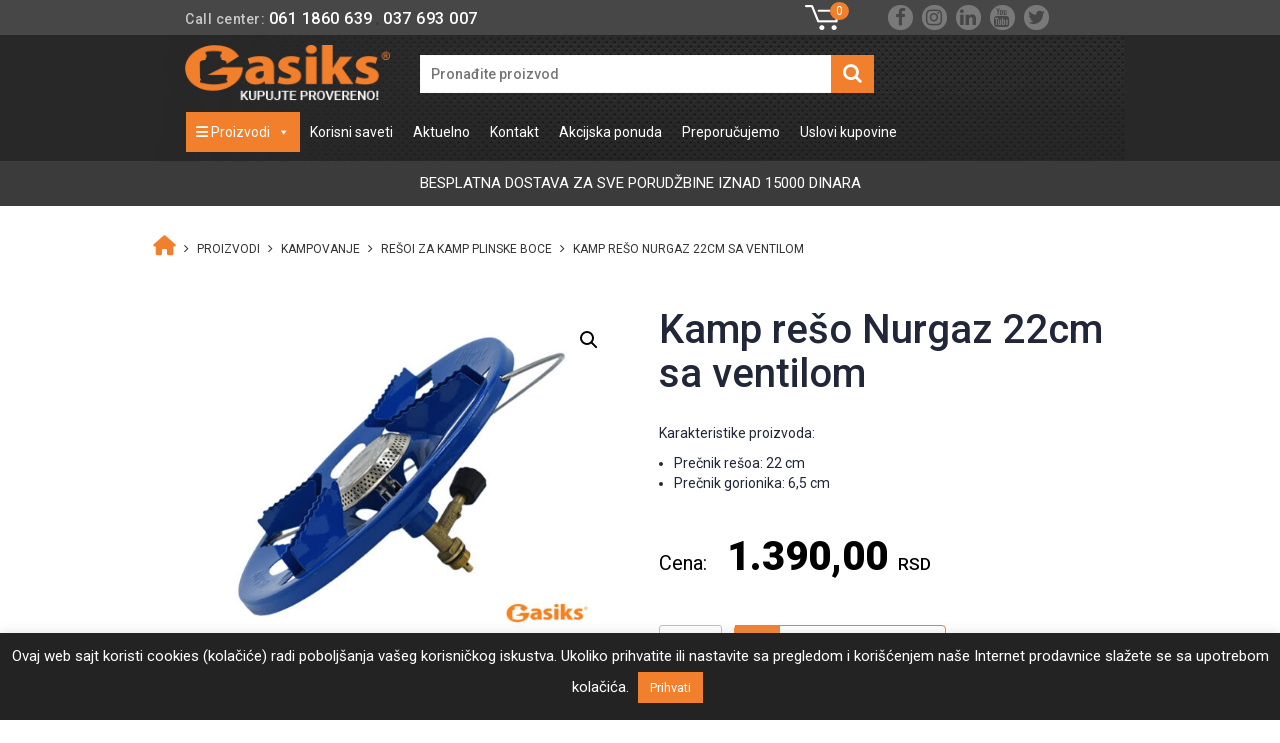

--- FILE ---
content_type: text/html; charset=UTF-8
request_url: https://gasiks.rs/proizvod/kamp-reso-nurgaz-22cm-sa-ventilom/
body_size: 155156
content:
<!DOCTYPE html>
<html lang="sr-RS">
<head>
    <meta charset="UTF-8"/>
    <meta name="viewport" content="width=device-width, initial-scale=1.0">
    <title>Kamp rešo Nurgaz 22cm sa ventilom - Gasiks</title>
    <link rel="pingback" href="https://gasiks.rs/xmlrpc.php"/>
    <link rel="apple-touch-icon" sizes="57x57" href="https://gasiks.rs/wp-content/themes/atec/images/ico/apple-icon-57x57.png"/>
    <link rel="apple-touch-icon" sizes="60x60" href="https://gasiks.rs/wp-content/themes/atec/images/ico/apple-icon-60x60.png"/>
    <link rel="apple-touch-icon" sizes="72x72" href="https://gasiks.rs/wp-content/themes/atec/images/ico/apple-icon-72x72.png"/>
    <link rel="apple-touch-icon" sizes="76x76" href="https://gasiks.rs/wp-content/themes/atec/images/ico/apple-icon-76x76.png"/>
    <link rel="apple-touch-icon" sizes="114x114" href="https://gasiks.rs/wp-content/themes/atec/images/ico/apple-icon-114x114.png"/>
    <link rel="apple-touch-icon" sizes="120x120" href="https://gasiks.rs/wp-content/themes/atec/images/ico/apple-icon-120x120.png"/>
    <link rel="apple-touch-icon" sizes="144x144" href="https://gasiks.rs/wp-content/themes/atec/images/ico/apple-icon-144x144.png"/>
    <link rel="apple-touch-icon" sizes="152x152" href="https://gasiks.rs/wp-content/themes/atec/images/ico/apple-icon-152x152.png"/>
    <link rel="apple-touch-icon" sizes="180x180" href="https://gasiks.rs/wp-content/themes/atec/images/ico/apple-icon-180x180.png"/>
    <link rel="icon" type="image/png" sizes="192x192"  href="https://gasiks.rs/wp-content/themes/atec/images/ico/android-icon-192x192.png"/>
    <link rel="icon" type="image/png" sizes="32x32" href="https://gasiks.rs/wp-content/themes/atec/images/ico/favicon-32x32.png"/>
    <link rel="icon" type="image/png" sizes="96x96" href="https://gasiks.rs/wp-content/themes/atec/images/ico/favicon-96x96.png"/>
    <link rel="icon" type="image/png" sizes="16x16" href="https://gasiks.rs/wp-content/themes/atec/images/ico/favicon-16x16.png"/>
    <link rel="manifest" href="https://gasiks.rs/wp-content/themes/atec/images/ico/manifest.json"/>
    <meta name="msapplication-TileColor" content="#ffffff"/>
    <meta name="msapplication-TileImage" content="https://gasiks.rs/wp-content/themes/atec/images/ico/ms-icon-144x144.png"/>
    <meta name="theme-color" content="#ffffff"/>
    <link rel="stylesheet" href="https://cdnjs.cloudflare.com/ajax/libs/font-awesome/5.12.1/css/all.min.css">

    <meta name='robots' content='index, follow, max-image-preview:large, max-snippet:-1, max-video-preview:-1' />

	<!-- This site is optimized with the Yoast SEO Premium plugin v26.7 (Yoast SEO v26.7) - https://yoast.com/wordpress/plugins/seo/ -->
	<meta name="description" content="Kamp rešo Orgaz poseduje integrisan euro ventil za standardne plinske boce od 2 i 3kg. Direktno se navija na plinsku kamp bocu.." />
	<link rel="canonical" href="https://gasiks.rs/proizvod/kamp-reso-nurgaz-22cm-sa-ventilom/" />
	<meta property="og:locale" content="sr_RS" />
	<meta property="og:type" content="article" />
	<meta property="og:title" content="Kamp rešo Nurgaz 22cm sa ventilom" />
	<meta property="og:description" content="Karakteristike proizvoda:   Prečnik rešoa: 22 cm  Prečnik gorionika: 6,5 cm" />
	<meta property="og:url" content="https://gasiks.rs/proizvod/kamp-reso-nurgaz-22cm-sa-ventilom/" />
	<meta property="og:site_name" content="Gasiks" />
	<meta property="article:publisher" content="https://www.facebook.com/Gasiks" />
	<meta property="article:modified_time" content="2022-08-26T11:19:06+00:00" />
	<meta property="og:image" content="https://gasiks.rs/wp-content/uploads/2021/08/gorionik-kamp-turski-veci.jpg" />
	<meta property="og:image:width" content="800" />
	<meta property="og:image:height" content="600" />
	<meta property="og:image:type" content="image/jpeg" />
	<meta name="twitter:card" content="summary_large_image" />
	<meta name="twitter:label1" content="Procenjeno vreme čitanja" />
	<meta name="twitter:data1" content="1 minut" />
	<script type="application/ld+json" class="yoast-schema-graph">{"@context":"https://schema.org","@graph":[{"@type":"WebPage","@id":"https://gasiks.rs/proizvod/kamp-reso-nurgaz-22cm-sa-ventilom/","url":"https://gasiks.rs/proizvod/kamp-reso-nurgaz-22cm-sa-ventilom/","name":"Kamp rešo Nurgaz 22cm sa ventilom - Gasiks","isPartOf":{"@id":"https://gasiks.rs/#website"},"primaryImageOfPage":{"@id":"https://gasiks.rs/proizvod/kamp-reso-nurgaz-22cm-sa-ventilom/#primaryimage"},"image":{"@id":"https://gasiks.rs/proizvod/kamp-reso-nurgaz-22cm-sa-ventilom/#primaryimage"},"thumbnailUrl":"https://gasiks.rs/wp-content/uploads/2021/08/gorionik-kamp-turski-veci.jpg","datePublished":"2021-08-24T08:52:58+00:00","dateModified":"2022-08-26T11:19:06+00:00","description":"Kamp rešo Orgaz poseduje integrisan euro ventil za standardne plinske boce od 2 i 3kg. Direktno se navija na plinsku kamp bocu..","breadcrumb":{"@id":"https://gasiks.rs/proizvod/kamp-reso-nurgaz-22cm-sa-ventilom/#breadcrumb"},"inLanguage":"sr-RS","potentialAction":[{"@type":"ReadAction","target":["https://gasiks.rs/proizvod/kamp-reso-nurgaz-22cm-sa-ventilom/"]}]},{"@type":"ImageObject","inLanguage":"sr-RS","@id":"https://gasiks.rs/proizvod/kamp-reso-nurgaz-22cm-sa-ventilom/#primaryimage","url":"https://gasiks.rs/wp-content/uploads/2021/08/gorionik-kamp-turski-veci.jpg","contentUrl":"https://gasiks.rs/wp-content/uploads/2021/08/gorionik-kamp-turski-veci.jpg","width":800,"height":600,"caption":"Turski-veci-gorionik"},{"@type":"BreadcrumbList","@id":"https://gasiks.rs/proizvod/kamp-reso-nurgaz-22cm-sa-ventilom/#breadcrumb","itemListElement":[{"@type":"ListItem","position":1,"name":"","item":"https://gasiks.rs/"},{"@type":"ListItem","position":2,"name":"Proizvodi","item":"https://gasiks.rs/proizvodi/"},{"@type":"ListItem","position":3,"name":"Kampovanje","item":"https://gasiks.rs/kampovanje/"},{"@type":"ListItem","position":4,"name":"Rešoi za kamp plinske boce","item":"https://gasiks.rs/kampovanje/resoi-za-kamp-plinske-boce/"},{"@type":"ListItem","position":5,"name":"Kamp rešo Nurgaz 22cm sa ventilom"}]},{"@type":"WebSite","@id":"https://gasiks.rs/#website","url":"https://gasiks.rs/","name":"Gasiks","description":"Sve za plin, kuhinju i domaćinstvo","publisher":{"@id":"https://gasiks.rs/#organization"},"potentialAction":[{"@type":"SearchAction","target":{"@type":"EntryPoint","urlTemplate":"https://gasiks.rs/?s={search_term_string}"},"query-input":{"@type":"PropertyValueSpecification","valueRequired":true,"valueName":"search_term_string"}}],"inLanguage":"sr-RS"},{"@type":"Organization","@id":"https://gasiks.rs/#organization","name":"Gasiks","url":"https://gasiks.rs/","logo":{"@type":"ImageObject","inLanguage":"sr-RS","@id":"https://gasiks.rs/#/schema/logo/image/","url":"https://gasiks.rs/wp-content/uploads/2021/04/gasiks-logo.png","contentUrl":"https://gasiks.rs/wp-content/uploads/2021/04/gasiks-logo.png","width":218,"height":60,"caption":"Gasiks"},"image":{"@id":"https://gasiks.rs/#/schema/logo/image/"},"sameAs":["https://www.facebook.com/Gasiks","https://www.instagram.com/gasiks_prodavnica/"]}]}</script>
	<!-- / Yoast SEO Premium plugin. -->


<link rel='dns-prefetch' href='//ajax.googleapis.com' />
<link rel='dns-prefetch' href='//www.googletagmanager.com' />
<link rel="alternate" title="oEmbed (JSON)" type="application/json+oembed" href="https://gasiks.rs/wp-json/oembed/1.0/embed?url=https%3A%2F%2Fgasiks.rs%2Fproizvod%2Fkamp-reso-nurgaz-22cm-sa-ventilom%2F" />
<link rel="alternate" title="oEmbed (XML)" type="text/xml+oembed" href="https://gasiks.rs/wp-json/oembed/1.0/embed?url=https%3A%2F%2Fgasiks.rs%2Fproizvod%2Fkamp-reso-nurgaz-22cm-sa-ventilom%2F&#038;format=xml" />
<style id='wp-img-auto-sizes-contain-inline-css' type='text/css'>
img:is([sizes=auto i],[sizes^="auto," i]){contain-intrinsic-size:3000px 1500px}
/*# sourceURL=wp-img-auto-sizes-contain-inline-css */
</style>
<style id='wp-emoji-styles-inline-css' type='text/css'>

	img.wp-smiley, img.emoji {
		display: inline !important;
		border: none !important;
		box-shadow: none !important;
		height: 1em !important;
		width: 1em !important;
		margin: 0 0.07em !important;
		vertical-align: -0.1em !important;
		background: none !important;
		padding: 0 !important;
	}
/*# sourceURL=wp-emoji-styles-inline-css */
</style>
<style id='wp-block-library-inline-css' type='text/css'>
:root{--wp-block-synced-color:#7a00df;--wp-block-synced-color--rgb:122,0,223;--wp-bound-block-color:var(--wp-block-synced-color);--wp-editor-canvas-background:#ddd;--wp-admin-theme-color:#007cba;--wp-admin-theme-color--rgb:0,124,186;--wp-admin-theme-color-darker-10:#006ba1;--wp-admin-theme-color-darker-10--rgb:0,107,160.5;--wp-admin-theme-color-darker-20:#005a87;--wp-admin-theme-color-darker-20--rgb:0,90,135;--wp-admin-border-width-focus:2px}@media (min-resolution:192dpi){:root{--wp-admin-border-width-focus:1.5px}}.wp-element-button{cursor:pointer}:root .has-very-light-gray-background-color{background-color:#eee}:root .has-very-dark-gray-background-color{background-color:#313131}:root .has-very-light-gray-color{color:#eee}:root .has-very-dark-gray-color{color:#313131}:root .has-vivid-green-cyan-to-vivid-cyan-blue-gradient-background{background:linear-gradient(135deg,#00d084,#0693e3)}:root .has-purple-crush-gradient-background{background:linear-gradient(135deg,#34e2e4,#4721fb 50%,#ab1dfe)}:root .has-hazy-dawn-gradient-background{background:linear-gradient(135deg,#faaca8,#dad0ec)}:root .has-subdued-olive-gradient-background{background:linear-gradient(135deg,#fafae1,#67a671)}:root .has-atomic-cream-gradient-background{background:linear-gradient(135deg,#fdd79a,#004a59)}:root .has-nightshade-gradient-background{background:linear-gradient(135deg,#330968,#31cdcf)}:root .has-midnight-gradient-background{background:linear-gradient(135deg,#020381,#2874fc)}:root{--wp--preset--font-size--normal:16px;--wp--preset--font-size--huge:42px}.has-regular-font-size{font-size:1em}.has-larger-font-size{font-size:2.625em}.has-normal-font-size{font-size:var(--wp--preset--font-size--normal)}.has-huge-font-size{font-size:var(--wp--preset--font-size--huge)}.has-text-align-center{text-align:center}.has-text-align-left{text-align:left}.has-text-align-right{text-align:right}.has-fit-text{white-space:nowrap!important}#end-resizable-editor-section{display:none}.aligncenter{clear:both}.items-justified-left{justify-content:flex-start}.items-justified-center{justify-content:center}.items-justified-right{justify-content:flex-end}.items-justified-space-between{justify-content:space-between}.screen-reader-text{border:0;clip-path:inset(50%);height:1px;margin:-1px;overflow:hidden;padding:0;position:absolute;width:1px;word-wrap:normal!important}.screen-reader-text:focus{background-color:#ddd;clip-path:none;color:#444;display:block;font-size:1em;height:auto;left:5px;line-height:normal;padding:15px 23px 14px;text-decoration:none;top:5px;width:auto;z-index:100000}html :where(.has-border-color){border-style:solid}html :where([style*=border-top-color]){border-top-style:solid}html :where([style*=border-right-color]){border-right-style:solid}html :where([style*=border-bottom-color]){border-bottom-style:solid}html :where([style*=border-left-color]){border-left-style:solid}html :where([style*=border-width]){border-style:solid}html :where([style*=border-top-width]){border-top-style:solid}html :where([style*=border-right-width]){border-right-style:solid}html :where([style*=border-bottom-width]){border-bottom-style:solid}html :where([style*=border-left-width]){border-left-style:solid}html :where(img[class*=wp-image-]){height:auto;max-width:100%}:where(figure){margin:0 0 1em}html :where(.is-position-sticky){--wp-admin--admin-bar--position-offset:var(--wp-admin--admin-bar--height,0px)}@media screen and (max-width:600px){html :where(.is-position-sticky){--wp-admin--admin-bar--position-offset:0px}}

/*# sourceURL=wp-block-library-inline-css */
</style><link rel='stylesheet' id='wc-blocks-style-css' href='https://gasiks.rs/wp-content/plugins/woocommerce/assets/client/blocks/wc-blocks.css' type='text/css' media='all' />
<style id='global-styles-inline-css' type='text/css'>
:root{--wp--preset--aspect-ratio--square: 1;--wp--preset--aspect-ratio--4-3: 4/3;--wp--preset--aspect-ratio--3-4: 3/4;--wp--preset--aspect-ratio--3-2: 3/2;--wp--preset--aspect-ratio--2-3: 2/3;--wp--preset--aspect-ratio--16-9: 16/9;--wp--preset--aspect-ratio--9-16: 9/16;--wp--preset--color--black: #000000;--wp--preset--color--cyan-bluish-gray: #abb8c3;--wp--preset--color--white: #ffffff;--wp--preset--color--pale-pink: #f78da7;--wp--preset--color--vivid-red: #cf2e2e;--wp--preset--color--luminous-vivid-orange: #ff6900;--wp--preset--color--luminous-vivid-amber: #fcb900;--wp--preset--color--light-green-cyan: #7bdcb5;--wp--preset--color--vivid-green-cyan: #00d084;--wp--preset--color--pale-cyan-blue: #8ed1fc;--wp--preset--color--vivid-cyan-blue: #0693e3;--wp--preset--color--vivid-purple: #9b51e0;--wp--preset--gradient--vivid-cyan-blue-to-vivid-purple: linear-gradient(135deg,rgb(6,147,227) 0%,rgb(155,81,224) 100%);--wp--preset--gradient--light-green-cyan-to-vivid-green-cyan: linear-gradient(135deg,rgb(122,220,180) 0%,rgb(0,208,130) 100%);--wp--preset--gradient--luminous-vivid-amber-to-luminous-vivid-orange: linear-gradient(135deg,rgb(252,185,0) 0%,rgb(255,105,0) 100%);--wp--preset--gradient--luminous-vivid-orange-to-vivid-red: linear-gradient(135deg,rgb(255,105,0) 0%,rgb(207,46,46) 100%);--wp--preset--gradient--very-light-gray-to-cyan-bluish-gray: linear-gradient(135deg,rgb(238,238,238) 0%,rgb(169,184,195) 100%);--wp--preset--gradient--cool-to-warm-spectrum: linear-gradient(135deg,rgb(74,234,220) 0%,rgb(151,120,209) 20%,rgb(207,42,186) 40%,rgb(238,44,130) 60%,rgb(251,105,98) 80%,rgb(254,248,76) 100%);--wp--preset--gradient--blush-light-purple: linear-gradient(135deg,rgb(255,206,236) 0%,rgb(152,150,240) 100%);--wp--preset--gradient--blush-bordeaux: linear-gradient(135deg,rgb(254,205,165) 0%,rgb(254,45,45) 50%,rgb(107,0,62) 100%);--wp--preset--gradient--luminous-dusk: linear-gradient(135deg,rgb(255,203,112) 0%,rgb(199,81,192) 50%,rgb(65,88,208) 100%);--wp--preset--gradient--pale-ocean: linear-gradient(135deg,rgb(255,245,203) 0%,rgb(182,227,212) 50%,rgb(51,167,181) 100%);--wp--preset--gradient--electric-grass: linear-gradient(135deg,rgb(202,248,128) 0%,rgb(113,206,126) 100%);--wp--preset--gradient--midnight: linear-gradient(135deg,rgb(2,3,129) 0%,rgb(40,116,252) 100%);--wp--preset--font-size--small: 13px;--wp--preset--font-size--medium: 20px;--wp--preset--font-size--large: 36px;--wp--preset--font-size--x-large: 42px;--wp--preset--spacing--20: 0.44rem;--wp--preset--spacing--30: 0.67rem;--wp--preset--spacing--40: 1rem;--wp--preset--spacing--50: 1.5rem;--wp--preset--spacing--60: 2.25rem;--wp--preset--spacing--70: 3.38rem;--wp--preset--spacing--80: 5.06rem;--wp--preset--shadow--natural: 6px 6px 9px rgba(0, 0, 0, 0.2);--wp--preset--shadow--deep: 12px 12px 50px rgba(0, 0, 0, 0.4);--wp--preset--shadow--sharp: 6px 6px 0px rgba(0, 0, 0, 0.2);--wp--preset--shadow--outlined: 6px 6px 0px -3px rgb(255, 255, 255), 6px 6px rgb(0, 0, 0);--wp--preset--shadow--crisp: 6px 6px 0px rgb(0, 0, 0);}:where(.is-layout-flex){gap: 0.5em;}:where(.is-layout-grid){gap: 0.5em;}body .is-layout-flex{display: flex;}.is-layout-flex{flex-wrap: wrap;align-items: center;}.is-layout-flex > :is(*, div){margin: 0;}body .is-layout-grid{display: grid;}.is-layout-grid > :is(*, div){margin: 0;}:where(.wp-block-columns.is-layout-flex){gap: 2em;}:where(.wp-block-columns.is-layout-grid){gap: 2em;}:where(.wp-block-post-template.is-layout-flex){gap: 1.25em;}:where(.wp-block-post-template.is-layout-grid){gap: 1.25em;}.has-black-color{color: var(--wp--preset--color--black) !important;}.has-cyan-bluish-gray-color{color: var(--wp--preset--color--cyan-bluish-gray) !important;}.has-white-color{color: var(--wp--preset--color--white) !important;}.has-pale-pink-color{color: var(--wp--preset--color--pale-pink) !important;}.has-vivid-red-color{color: var(--wp--preset--color--vivid-red) !important;}.has-luminous-vivid-orange-color{color: var(--wp--preset--color--luminous-vivid-orange) !important;}.has-luminous-vivid-amber-color{color: var(--wp--preset--color--luminous-vivid-amber) !important;}.has-light-green-cyan-color{color: var(--wp--preset--color--light-green-cyan) !important;}.has-vivid-green-cyan-color{color: var(--wp--preset--color--vivid-green-cyan) !important;}.has-pale-cyan-blue-color{color: var(--wp--preset--color--pale-cyan-blue) !important;}.has-vivid-cyan-blue-color{color: var(--wp--preset--color--vivid-cyan-blue) !important;}.has-vivid-purple-color{color: var(--wp--preset--color--vivid-purple) !important;}.has-black-background-color{background-color: var(--wp--preset--color--black) !important;}.has-cyan-bluish-gray-background-color{background-color: var(--wp--preset--color--cyan-bluish-gray) !important;}.has-white-background-color{background-color: var(--wp--preset--color--white) !important;}.has-pale-pink-background-color{background-color: var(--wp--preset--color--pale-pink) !important;}.has-vivid-red-background-color{background-color: var(--wp--preset--color--vivid-red) !important;}.has-luminous-vivid-orange-background-color{background-color: var(--wp--preset--color--luminous-vivid-orange) !important;}.has-luminous-vivid-amber-background-color{background-color: var(--wp--preset--color--luminous-vivid-amber) !important;}.has-light-green-cyan-background-color{background-color: var(--wp--preset--color--light-green-cyan) !important;}.has-vivid-green-cyan-background-color{background-color: var(--wp--preset--color--vivid-green-cyan) !important;}.has-pale-cyan-blue-background-color{background-color: var(--wp--preset--color--pale-cyan-blue) !important;}.has-vivid-cyan-blue-background-color{background-color: var(--wp--preset--color--vivid-cyan-blue) !important;}.has-vivid-purple-background-color{background-color: var(--wp--preset--color--vivid-purple) !important;}.has-black-border-color{border-color: var(--wp--preset--color--black) !important;}.has-cyan-bluish-gray-border-color{border-color: var(--wp--preset--color--cyan-bluish-gray) !important;}.has-white-border-color{border-color: var(--wp--preset--color--white) !important;}.has-pale-pink-border-color{border-color: var(--wp--preset--color--pale-pink) !important;}.has-vivid-red-border-color{border-color: var(--wp--preset--color--vivid-red) !important;}.has-luminous-vivid-orange-border-color{border-color: var(--wp--preset--color--luminous-vivid-orange) !important;}.has-luminous-vivid-amber-border-color{border-color: var(--wp--preset--color--luminous-vivid-amber) !important;}.has-light-green-cyan-border-color{border-color: var(--wp--preset--color--light-green-cyan) !important;}.has-vivid-green-cyan-border-color{border-color: var(--wp--preset--color--vivid-green-cyan) !important;}.has-pale-cyan-blue-border-color{border-color: var(--wp--preset--color--pale-cyan-blue) !important;}.has-vivid-cyan-blue-border-color{border-color: var(--wp--preset--color--vivid-cyan-blue) !important;}.has-vivid-purple-border-color{border-color: var(--wp--preset--color--vivid-purple) !important;}.has-vivid-cyan-blue-to-vivid-purple-gradient-background{background: var(--wp--preset--gradient--vivid-cyan-blue-to-vivid-purple) !important;}.has-light-green-cyan-to-vivid-green-cyan-gradient-background{background: var(--wp--preset--gradient--light-green-cyan-to-vivid-green-cyan) !important;}.has-luminous-vivid-amber-to-luminous-vivid-orange-gradient-background{background: var(--wp--preset--gradient--luminous-vivid-amber-to-luminous-vivid-orange) !important;}.has-luminous-vivid-orange-to-vivid-red-gradient-background{background: var(--wp--preset--gradient--luminous-vivid-orange-to-vivid-red) !important;}.has-very-light-gray-to-cyan-bluish-gray-gradient-background{background: var(--wp--preset--gradient--very-light-gray-to-cyan-bluish-gray) !important;}.has-cool-to-warm-spectrum-gradient-background{background: var(--wp--preset--gradient--cool-to-warm-spectrum) !important;}.has-blush-light-purple-gradient-background{background: var(--wp--preset--gradient--blush-light-purple) !important;}.has-blush-bordeaux-gradient-background{background: var(--wp--preset--gradient--blush-bordeaux) !important;}.has-luminous-dusk-gradient-background{background: var(--wp--preset--gradient--luminous-dusk) !important;}.has-pale-ocean-gradient-background{background: var(--wp--preset--gradient--pale-ocean) !important;}.has-electric-grass-gradient-background{background: var(--wp--preset--gradient--electric-grass) !important;}.has-midnight-gradient-background{background: var(--wp--preset--gradient--midnight) !important;}.has-small-font-size{font-size: var(--wp--preset--font-size--small) !important;}.has-medium-font-size{font-size: var(--wp--preset--font-size--medium) !important;}.has-large-font-size{font-size: var(--wp--preset--font-size--large) !important;}.has-x-large-font-size{font-size: var(--wp--preset--font-size--x-large) !important;}
/*# sourceURL=global-styles-inline-css */
</style>

<style id='classic-theme-styles-inline-css' type='text/css'>
/*! This file is auto-generated */
.wp-block-button__link{color:#fff;background-color:#32373c;border-radius:9999px;box-shadow:none;text-decoration:none;padding:calc(.667em + 2px) calc(1.333em + 2px);font-size:1.125em}.wp-block-file__button{background:#32373c;color:#fff;text-decoration:none}
/*# sourceURL=/wp-includes/css/classic-themes.min.css */
</style>
<link rel='stylesheet' id='contact-form-7-css' href='https://gasiks.rs/wp-content/plugins/contact-form-7/includes/css/styles.css' type='text/css' media='all' />
<link rel='stylesheet' id='cookie-law-info-css' href='https://gasiks.rs/wp-content/plugins/cookie-law-info/legacy/public/css/cookie-law-info-public.css' type='text/css' media='all' />
<link rel='stylesheet' id='cookie-law-info-gdpr-css' href='https://gasiks.rs/wp-content/plugins/cookie-law-info/legacy/public/css/cookie-law-info-gdpr.css' type='text/css' media='all' />
<link rel='stylesheet' id='wpa-css-css' href='https://gasiks.rs/wp-content/plugins/honeypot/includes/css/wpa.css' type='text/css' media='all' />
<link rel='stylesheet' id='npintesacss-css' href='https://gasiks.rs/wp-content/plugins/woocommerce-np-intesa-payment/css/style.css' type='text/css' media='all' />
<link rel='stylesheet' id='photoswipe-css' href='https://gasiks.rs/wp-content/plugins/woocommerce/assets/css/photoswipe/photoswipe.min.css' type='text/css' media='all' />
<link rel='stylesheet' id='photoswipe-default-skin-css' href='https://gasiks.rs/wp-content/plugins/woocommerce/assets/css/photoswipe/default-skin/default-skin.min.css' type='text/css' media='all' />
<link rel='stylesheet' id='woocommerce-layout-css' href='https://gasiks.rs/wp-content/plugins/woocommerce/assets/css/woocommerce-layout.css' type='text/css' media='all' />
<link rel='stylesheet' id='woocommerce-smallscreen-css' href='https://gasiks.rs/wp-content/plugins/woocommerce/assets/css/woocommerce-smallscreen.css' type='text/css' media='only screen and (max-width: 768px)' />
<link rel='stylesheet' id='woocommerce-general-css' href='https://gasiks.rs/wp-content/plugins/woocommerce/assets/css/woocommerce.css' type='text/css' media='all' />
<style id='woocommerce-inline-inline-css' type='text/css'>
.woocommerce form .form-row .required { visibility: visible; }
/*# sourceURL=woocommerce-inline-inline-css */
</style>
<link rel='stylesheet' id='megamenu-css' href='https://gasiks.rs/wp-content/uploads/maxmegamenu/style.css' type='text/css' media='all' />
<link rel='stylesheet' id='dashicons-css' href='https://gasiks.rs/wp-includes/css/dashicons.min.css' type='text/css' media='all' />
<link rel='stylesheet' id='megamenu-genericons-css' href='https://gasiks.rs/wp-content/plugins/megamenu-pro/icons/genericons/genericons/genericons.css' type='text/css' media='all' />
<link rel='stylesheet' id='megamenu-fontawesome-css' href='https://gasiks.rs/wp-content/plugins/megamenu-pro/icons/fontawesome/css/font-awesome.min.css' type='text/css' media='all' />
<link rel='stylesheet' id='megamenu-fontawesome5-css' href='https://gasiks.rs/wp-content/plugins/megamenu-pro/icons/fontawesome5/css/all.min.css' type='text/css' media='all' />
<link rel='stylesheet' id='megamenu-fontawesome6-css' href='https://gasiks.rs/wp-content/plugins/megamenu-pro/icons/fontawesome6/css/all.min.css' type='text/css' media='all' />
<link rel='stylesheet' id='bootstrap-css' href='https://gasiks.rs/wp-content/themes/atec/css/bootstrap.min.css' type='text/css' media='all' />
<link rel='stylesheet' id='fontawesome-css' href='https://gasiks.rs/wp-content/themes/atec/css/font-awesome.min.css' type='text/css' media='all' />
<link rel='stylesheet' id='style-css' href='https://gasiks.rs/wp-content/themes/atec/css/style.css' type='text/css' media='all' />
<link rel='stylesheet' id='Atec-style-css' href='https://gasiks.rs/wp-content/themes/atec/style.css' type='text/css' media='all' />
<link rel='stylesheet' id='fw-ext-forms-default-styles-css' href='https://gasiks.rs/wp-content/plugins/unyson/framework/extensions/forms/static/css/frontend.css' type='text/css' media='all' />
<!--n2css--><!--n2js--><script type="text/javascript" src="https://ajax.googleapis.com/ajax/libs/jquery/3.4.1/jquery.min.js" id="jquery-js"></script>
<script type="text/javascript" id="cookie-law-info-js-extra">
/* <![CDATA[ */
var Cli_Data = {"nn_cookie_ids":[],"cookielist":[],"non_necessary_cookies":[],"ccpaEnabled":"","ccpaRegionBased":"","ccpaBarEnabled":"","strictlyEnabled":["necessary","obligatoire"],"ccpaType":"gdpr","js_blocking":"1","custom_integration":"","triggerDomRefresh":"","secure_cookies":""};
var cli_cookiebar_settings = {"animate_speed_hide":"500","animate_speed_show":"500","background":"#232323","border":"#b1a6a6c2","border_on":"","button_1_button_colour":"#f27f2c","button_1_button_hover":"#c26623","button_1_link_colour":"#fff","button_1_as_button":"1","button_1_new_win":"","button_2_button_colour":"#333","button_2_button_hover":"#292929","button_2_link_colour":"#444","button_2_as_button":"","button_2_hidebar":"","button_3_button_colour":"#dedfe0","button_3_button_hover":"#b2b2b3","button_3_link_colour":"#333333","button_3_as_button":"1","button_3_new_win":"","button_4_button_colour":"#dedfe0","button_4_button_hover":"#b2b2b3","button_4_link_colour":"#333333","button_4_as_button":"1","button_7_button_colour":"#f27f2c","button_7_button_hover":"#c26623","button_7_link_colour":"#fff","button_7_as_button":"1","button_7_new_win":"","font_family":"inherit","header_fix":"","notify_animate_hide":"1","notify_animate_show":"","notify_div_id":"#cookie-law-info-bar","notify_position_horizontal":"right","notify_position_vertical":"bottom","scroll_close":"","scroll_close_reload":"","accept_close_reload":"","reject_close_reload":"","showagain_tab":"","showagain_background":"#fff","showagain_border":"#000","showagain_div_id":"#cookie-law-info-again","showagain_x_position":"100px","text":"#ffffff","show_once_yn":"","show_once":"10000","logging_on":"","as_popup":"","popup_overlay":"1","bar_heading_text":"","cookie_bar_as":"banner","popup_showagain_position":"bottom-right","widget_position":"left"};
var log_object = {"ajax_url":"https://gasiks.rs/wp-admin/admin-ajax.php"};
//# sourceURL=cookie-law-info-js-extra
/* ]]> */
</script>
<script type="text/javascript" src="https://gasiks.rs/wp-content/plugins/cookie-law-info/legacy/public/js/cookie-law-info-public.js" id="cookie-law-info-js"></script>
<script type="text/javascript" src="https://gasiks.rs/wp-includes/js/jquery/jquery.min.js" id="jquery-core-js"></script>
<script type="text/javascript" id="hlst_np_intesa-js-extra">
/* <![CDATA[ */
var NestPay = {"enqueue_script":"//cdn.payments.holest.com/ui-compatibile-js/ui.js?uiscript=nestpay&platform=wc","ajax_url":"https://gasiks.rs/wp-admin/admin-ajax.php","logoHTML":"","ccHTML":"","logo":"","checkoutURL":"https://gasiks.rs/blagajna/","plugin_version":"1.6.199","woo_currency":"RSD","woo_currency_n":"RSD","disable_autoupdate":"","locale":"sr_RS","labels":{"method_title":"Pla\u0107anje platnom karticom","method_description":"Visa, MasterCard, Maestro, American Express, DinaCard","method_title_raw":"Pla\u0107anje platnom karticom","method_description_raw":"Visa, MasterCard, Maestro, American Express, DinaCard"},"hidden":"no"};
//# sourceURL=hlst_np_intesa-js-extra
/* ]]> */
</script>
<script type="text/javascript" src="https://gasiks.rs/wp-content/plugins/woocommerce-np-intesa-payment/js/script.js" id="hlst_np_intesa-js"></script>
<script type="text/javascript" src="https://gasiks.rs/wp-content/plugins/woocommerce/assets/js/jquery-blockui/jquery.blockUI.min.js" id="wc-jquery-blockui-js" defer="defer" data-wp-strategy="defer"></script>
<script type="text/javascript" id="wc-add-to-cart-js-extra">
/* <![CDATA[ */
var wc_add_to_cart_params = {"ajax_url":"/wp-admin/admin-ajax.php","wc_ajax_url":"/?wc-ajax=%%endpoint%%","i18n_view_cart":"Pregled korpe","cart_url":"https://gasiks.rs/korpa/","is_cart":"","cart_redirect_after_add":"no"};
//# sourceURL=wc-add-to-cart-js-extra
/* ]]> */
</script>
<script type="text/javascript" src="https://gasiks.rs/wp-content/plugins/woocommerce/assets/js/frontend/add-to-cart.min.js" id="wc-add-to-cart-js" defer="defer" data-wp-strategy="defer"></script>
<script type="text/javascript" src="https://gasiks.rs/wp-content/plugins/woocommerce/assets/js/zoom/jquery.zoom.min.js" id="wc-zoom-js" defer="defer" data-wp-strategy="defer"></script>
<script type="text/javascript" src="https://gasiks.rs/wp-content/plugins/woocommerce/assets/js/flexslider/jquery.flexslider.min.js" id="wc-flexslider-js" defer="defer" data-wp-strategy="defer"></script>
<script type="text/javascript" src="https://gasiks.rs/wp-content/plugins/woocommerce/assets/js/photoswipe/photoswipe.min.js" id="wc-photoswipe-js" defer="defer" data-wp-strategy="defer"></script>
<script type="text/javascript" src="https://gasiks.rs/wp-content/plugins/woocommerce/assets/js/photoswipe/photoswipe-ui-default.min.js" id="wc-photoswipe-ui-default-js" defer="defer" data-wp-strategy="defer"></script>
<script type="text/javascript" id="wc-single-product-js-extra">
/* <![CDATA[ */
var wc_single_product_params = {"i18n_required_rating_text":"Ocenite","i18n_rating_options":["1 od 5 zvezdica","2 od 5 zvezdica","3 od 5 zvezdica","4 od 5 zvezdica","5 od 5 zvezdica"],"i18n_product_gallery_trigger_text":"Pogledajte galeriju slika preko celog ekrana","review_rating_required":"yes","flexslider":{"rtl":false,"animation":"slide","smoothHeight":true,"directionNav":false,"controlNav":"thumbnails","slideshow":false,"animationSpeed":500,"animationLoop":false,"allowOneSlide":false},"zoom_enabled":"1","zoom_options":[],"photoswipe_enabled":"1","photoswipe_options":{"shareEl":false,"closeOnScroll":false,"history":false,"hideAnimationDuration":0,"showAnimationDuration":0},"flexslider_enabled":"1"};
//# sourceURL=wc-single-product-js-extra
/* ]]> */
</script>
<script type="text/javascript" src="https://gasiks.rs/wp-content/plugins/woocommerce/assets/js/frontend/single-product.min.js" id="wc-single-product-js" defer="defer" data-wp-strategy="defer"></script>
<script type="text/javascript" src="https://gasiks.rs/wp-content/plugins/woocommerce/assets/js/js-cookie/js.cookie.min.js" id="wc-js-cookie-js" defer="defer" data-wp-strategy="defer"></script>
<script type="text/javascript" id="woocommerce-js-extra">
/* <![CDATA[ */
var woocommerce_params = {"ajax_url":"/wp-admin/admin-ajax.php","wc_ajax_url":"/?wc-ajax=%%endpoint%%","i18n_password_show":"Prika\u017ei lozinku","i18n_password_hide":"Sakrij lozinku"};
//# sourceURL=woocommerce-js-extra
/* ]]> */
</script>
<script type="text/javascript" src="https://gasiks.rs/wp-content/plugins/woocommerce/assets/js/frontend/woocommerce.min.js" id="woocommerce-js" defer="defer" data-wp-strategy="defer"></script>

<!-- Google tag (gtag.js) snippet added by Site Kit -->
<!-- Google Analytics snippet added by Site Kit -->
<script type="text/javascript" src="https://www.googletagmanager.com/gtag/js?id=G-N3LYFL5VCK" id="google_gtagjs-js" async></script>
<script type="text/javascript" id="google_gtagjs-js-after">
/* <![CDATA[ */
window.dataLayer = window.dataLayer || [];function gtag(){dataLayer.push(arguments);}
gtag("set","linker",{"domains":["gasiks.rs"]});
gtag("js", new Date());
gtag("set", "developer_id.dZTNiMT", true);
gtag("config", "G-N3LYFL5VCK");
//# sourceURL=google_gtagjs-js-after
/* ]]> */
</script>
<link rel="https://api.w.org/" href="https://gasiks.rs/wp-json/" /><link rel="alternate" title="JSON" type="application/json" href="https://gasiks.rs/wp-json/wp/v2/product/2000" /><link rel='shortlink' href='https://gasiks.rs/?p=2000' />
<meta name="generator" content="Site Kit by Google 1.170.0" />
<!-- This website runs the Product Feed PRO for WooCommerce by AdTribes.io plugin - version woocommercesea_option_installed_version -->
	<noscript><style>.woocommerce-product-gallery{ opacity: 1 !important; }</style></noscript>
	
<!-- Google AdSense meta tags added by Site Kit -->
<meta name="google-adsense-platform-account" content="ca-host-pub-2644536267352236">
<meta name="google-adsense-platform-domain" content="sitekit.withgoogle.com">
<!-- End Google AdSense meta tags added by Site Kit -->

<!-- Google Tag Manager snippet added by Site Kit -->
<script type="text/javascript">
/* <![CDATA[ */

			( function( w, d, s, l, i ) {
				w[l] = w[l] || [];
				w[l].push( {'gtm.start': new Date().getTime(), event: 'gtm.js'} );
				var f = d.getElementsByTagName( s )[0],
					j = d.createElement( s ), dl = l != 'dataLayer' ? '&l=' + l : '';
				j.async = true;
				j.src = 'https://www.googletagmanager.com/gtm.js?id=' + i + dl;
				f.parentNode.insertBefore( j, f );
			} )( window, document, 'script', 'dataLayer', 'GTM-WXJJ36L' );
			
/* ]]> */
</script>

<!-- End Google Tag Manager snippet added by Site Kit -->
<style type="text/css">/** Mega Menu CSS: fs **/</style>
 <!-- Google Tag Manager -->
<script>(function(w,d,s,l,i){w[l]=w[l]||[];w[l].push({'gtm.start':
new Date().getTime(),event:'gtm.js'});var f=d.getElementsByTagName(s)[0],
j=d.createElement(s),dl=l!='dataLayer'?'&l='+l:'';j.async=true;j.src=
'https://www.googletagmanager.com/gtm.js?id='+i+dl;f.parentNode.insertBefore(j,f);
})(window,document,'script','dataLayer','GTM-WXJJ36L');</script>
<!-- End Google Tag Manager -->
   
    <!-- Facebook Pixel Code -->
<script>
!function(f,b,e,v,n,t,s)
{if(f.fbq)return;n=f.fbq=function(){n.callMethod?
n.callMethod.apply(n,arguments):n.queue.push(arguments)};
if(!f._fbq)f._fbq=n;n.push=n;n.loaded=!0;n.version='2.0';
n.queue=[];t=b.createElement(e);t.async=!0;
t.src=v;s=b.getElementsByTagName(e)[0];
s.parentNode.insertBefore(t,s)}(window,document,'script',
'https://connect.facebook.net/en_US/fbevents.js');

  fbq('init', '839836869693105');
fbq('track', 'PageView');
</script>
<noscript>
  <img height="1" width="1"
src="https://www.facebook.com/tr?id=839836869693105&ev=PageView
&noscript=1"/>
</noscript>
<!-- End Facebook Pixel Code -->
<link rel='stylesheet' id='cookie-law-info-table-css' href='https://gasiks.rs/wp-content/plugins/cookie-law-info/legacy/public/css/cookie-law-info-table.css' type='text/css' media='all' />
</head>
<body class="wp-singular product-template-default single single-product postid-2000 wp-custom-logo wp-theme-atec theme-atec woocommerce woocommerce-page woocommerce-no-js mega-menu-primary single-author"  data-spy="scroll" data-target=".bs-docs-sidebar" data-offset="10">
<!-- Google Tag Manager (noscript) -->
<noscript><iframe src="https://www.googletagmanager.com/ns.html?id=GTM-WXJJ36L"
height="0" width="0" style="display:none;visibility:hidden"></iframe></noscript>
<!-- End Google Tag Manager (noscript) -->
    <div class="top-header">
            <div class="container">
                
                <div class="col-md-4 col-sm-6 top-header-phone">
                      <strong> Call center: </strong>
                                            <a href="tel:0611860639"></i> 061 1860 639</a>
                          ,

                                             <a href="tel:037693007">037 693 007 </a>
                                 
                </div>

                <div class="header-cart col-md-5 col-sm-2 col-xs-4">
                    <a class="cart-contents" href="https://gasiks.rs/korpa/" title="Pregledajte Vašu korpu">
                        <div class="top_header_right_basket"><img src="https://gasiks.rs/wp-content/themes/atec/images/korpa-ikonica.png">  
                            <span>
                                0      
                            </span>
                        </div>
                    </a>
                </div>  



                <div class="col-md-3 col-sm-4 col-xs-8 header-social">
                    <ul class="list-inline footer-social">
                                                    <li>
                                <a class="btn-outline-light btn-social" target="_blank" href="https://www.facebook.com/Gasiks" title="Facebook"> <i class="fa fa-facebook fa-lg" aria-hidden="true"></i> </a>
                            </li>
                        
                            
                            <li>
                                <a class="btn-outline-light btn-social" target="_blank" href="https://www.instagram.com/gasikskrusevac/" title="Instagram"> <i class="fa fa-instagram fa-lg" aria-hidden="true"></i> </a>
                            </li>
                                                    
                           
                            <li>
                                <a class="btn-outline-light btn-social" target="_blank" href="https://www.linkedin.com/in/gasiks-krusevac-4221b482/" title="LinkedIn"> <i class="fa fa-linkedin fa-lg" aria-hidden="true"></i> </a>
                            </li>
                        
                           
                            <li>
                                <a class="btn-outline-light btn-social" target="_blank" href="https://www.youtube.com/channel/UCSO088c5tW1Thnv0j16DWoA" title="Youtube"> <i class="fa fa-youtube fa-lg" aria-hidden="true"></i> </a>
                            </li>
                        
                                                    <li>
                                <a class="btn-outline-light btn-social" target="_blank" href="https://twitter.com/Gasiks_Krusevac" title="Twitter"> <i class="fa fa-twitter fa-lg" aria-hidden="true"></i> </a>
                            </li>
                                            </ul>
                </div>
            </div>
        </div>
    </div>
     <!-- header -->
    <header class="header">
        <div class="content-header">
            <div id="header-box" class="container">
                <div class="header-logo col-md-3 col-xs-12">
                    <a href="https://gasiks.rs">
                    <img src="https://gasiks.rs/wp-content/uploads/2021/04/gasiks-logo.png" class="logo img-responsive" alt="Gasiks logo"/></a>
                </div>
          
                   <div class="header-search col-md-6">
                            <form role="search" method="get" class="search-form" action="https://gasiks.rs/">
                            <label>
                                <span class="screen-reader-text"></span>
                                <input type="search" class="search-field" placeholder="Pronađite proizvod" value="" name="s" />
                                <button type="submit" class="search-submit"><i class="fa fa-search"></i></button>
                            </label>
                        </form>            
                </div>  

                <nav class="navbar navbar-default col-md-12 col-xs-12" role="navigation">

                    <!-- Brand and toggle get grouped for better mobile display -->
                    <div class="navbar-header">
                        <button type="button" class="navbar-toggle" data-toggle="collapse" data-target="#bs-example-navbar-collapse-1">
                            <span class="sr-only">Toggle navigation</span>
                            <span class="icon-bar"></span>
                            <span class="icon-bar"></span>
                            <span class="icon-bar"></span>
                        </button>
                    </div>

                        <div id="mega-menu-wrap-primary" class="mega-menu-wrap"><div class="mega-menu-toggle"><div class="mega-toggle-blocks-left"></div><div class="mega-toggle-blocks-center"></div><div class="mega-toggle-blocks-right"><div class='mega-toggle-block mega-menu-toggle-animated-block mega-toggle-block-1' id='mega-toggle-block-1'><button aria-label="Toggle Menu" class="mega-toggle-animated mega-toggle-animated-slider" type="button" aria-expanded="false">
                  <span class="mega-toggle-animated-box">
                    <span class="mega-toggle-animated-inner"></span>
                  </span>
                </button></div></div></div><ul id="mega-menu-primary" class="mega-menu max-mega-menu mega-menu-horizontal mega-no-js" data-event="hover_intent" data-effect="fade_up" data-effect-speed="200" data-effect-mobile="disabled" data-effect-speed-mobile="0" data-panel-width="#container" data-mobile-force-width="false" data-second-click="go" data-document-click="collapse" data-vertical-behaviour="standard" data-breakpoint="768" data-unbind="true" data-mobile-state="collapse_all" data-mobile-direction="vertical" data-hover-intent-timeout="300" data-hover-intent-interval="100" data-overlay-desktop="false" data-overlay-mobile="false"><li class="mega-menu-proizvodi mega-menu-item mega-menu-item-type-custom mega-menu-item-object-custom mega-menu-item-has-children mega-align-bottom-left mega-menu-tabbed mega-menu-megamenu mega-menu-item-162 menu-proizvodi" id="mega-menu-item-162"><a class="mega-menu-link" href="#" aria-expanded="false" tabindex="0"><i class="fas fa-bars"></i> Proizvodi<span class="mega-indicator" aria-hidden="true"></span></a>
<ul class="mega-sub-menu">
<li class="mega-menu-item mega-menu-item-type-taxonomy mega-menu-item-object-product_cat mega-current-product-ancestor mega-menu-item-has-children mega-menu-megamenu mega-menu-item-511" id="mega-menu-item-511"><a class="mega-menu-link" href="https://gasiks.rs/plinska-oprema-za-kuvanje/" data-image-swap-url="https://gasiks.rs/wp-content/uploads/2021/04/plinski-gorionici-300x300.jpg" data-image-swap-alt="Plinski gorionici">Plinska oprema za kuvanje<span class="mega-indicator" aria-hidden="true"></span></a>
	<ul class="mega-sub-menu">
<li class="mega-menu-item mega-menu-item-type-taxonomy mega-menu-item-object-product_cat mega-has-icon mega-icon-left mega-menu-column-standard mega-menu-columns-1-of-2 mega-menu-item-512" style="--columns:2; --span:1" id="mega-menu-item-512"><a class="mega-custom-icon mega-menu-link" href="https://gasiks.rs/plinska-oprema-za-kuvanje/plinski-gorionici/" data-image-swap-url="https://gasiks.rs/wp-content/uploads/2021/04/plinski-gorionici-300x300.jpg" data-image-swap-alt="Plinski gorionici">Plinski gorionici</a></li><li class="mega-menu-item mega-menu-item-type-taxonomy mega-menu-item-object-product_cat mega-has-icon mega-icon-left mega-menu-column-standard mega-menu-columns-1-of-2 mega-menu-item-513" style="--columns:2; --span:1" id="mega-menu-item-513"><a class="mega-custom-icon mega-menu-link" href="https://gasiks.rs/plinska-oprema-za-kuvanje/plinski-resoi/" data-image-swap-url="https://gasiks.rs/wp-content/uploads/2021/04/plinski-resoi-300x300.jpg" data-image-swap-alt="Plinski reso cadac">Plinski rešoi</a></li><li class="mega-menu-item mega-menu-item-type-taxonomy mega-menu-item-object-product_cat mega-has-icon mega-icon-left mega-menu-column-standard mega-menu-columns-1-of-2 mega-menu-clear mega-menu-item-514" style="--columns:2; --span:1" id="mega-menu-item-514"><a class="mega-custom-icon mega-menu-link" href="https://gasiks.rs/plinska-oprema-za-kuvanje/plinski-rostilji/" data-image-swap-url="https://gasiks.rs/wp-content/uploads/2021/04/plinski-rostilji-300x300.jpg" data-image-swap-alt="Plinski rostilji camping ploca kuvalo">Plinski roštilji</a></li><li class="mega-menu-item mega-menu-item-type-taxonomy mega-menu-item-object-product_cat mega-has-icon mega-icon-left mega-menu-column-standard mega-menu-columns-1-of-2 mega-menu-item-515" style="--columns:2; --span:1" id="mega-menu-item-515"><a class="mega-custom-icon mega-menu-link" href="https://gasiks.rs/plinska-oprema-za-kuvanje/plinski-sporeti/">Plinski šporeti</a></li><li class="mega-menu-item mega-menu-item-type-taxonomy mega-menu-item-object-product_cat mega-has-icon mega-icon-left mega-menu-column-standard mega-menu-columns-1-of-2 mega-menu-clear mega-menu-item-516" style="--columns:2; --span:1" id="mega-menu-item-516"><a class="mega-custom-icon mega-menu-link" href="https://gasiks.rs/plinska-oprema-za-kuvanje/ugradne-ploce/">Ugradne ploče</a></li><li class="mega-menu-item mega-menu-item-type-taxonomy mega-menu-item-object-product_cat mega-current-product-ancestor mega-current-menu-parent mega-current-product-parent mega-has-icon mega-icon-left mega-menu-column-standard mega-menu-columns-1-of-2 mega-has-description mega-menu-item-3797" style="--columns:2; --span:1" id="mega-menu-item-3797"><a class="mega-custom-icon mega-menu-link" href="https://gasiks.rs/plinska-oprema-za-kuvanje/resoi-i-gorionici-za-kamp-plinske-boce/"><span class="mega-description-group"><span class="mega-menu-title">Rešoi i gorionici za kamp plinske boce</span><span class="mega-menu-description">Plinski rešoi i gorionici za kamp plinske boce. Idealni za vikendice, putovanja, terase itd.</span></span></a></li><li class="mega-menu-item mega-menu-item-type-taxonomy mega-menu-item-object-product_cat mega-has-icon mega-icon-left mega-menu-column-standard mega-menu-columns-1-of-2 mega-menu-clear mega-has-description mega-menu-item-3798" style="--columns:2; --span:1" id="mega-menu-item-3798"><a class="mega-custom-icon mega-menu-link" href="https://gasiks.rs/plinska-oprema-za-kuvanje/resoi-za-kartuse-i-patrone/"><span class="mega-description-group"><span class="mega-menu-title">Rešoi za kartuše i patrone</span><span class="mega-menu-description">Veliki izbor plinskih rešoa za kartuše i patrone. Rešoi za kartuše od 190g, 227g, 300g i 500g. Idelani za kampovanje, terase, kamione, lov i ribolov, vikendice, planinarenje itd.</span></span></a></li>	</ul>
</li><li class="mega-menu-item mega-menu-item-type-taxonomy mega-menu-item-object-product_cat mega-menu-item-has-children mega-menu-megamenu mega-menu-item-517" id="mega-menu-item-517"><a class="mega-menu-link" href="https://gasiks.rs/plinske-boce-i-kartuse/">Plinske boce i kartuše<span class="mega-indicator" aria-hidden="true"></span></a>
	<ul class="mega-sub-menu">
<li class="mega-menu-item mega-menu-item-type-taxonomy mega-menu-item-object-product_cat mega-has-icon mega-icon-left mega-menu-column-standard mega-menu-columns-1-of-2 mega-menu-item-518" style="--columns:2; --span:1" id="mega-menu-item-518"><a class="mega-custom-icon mega-menu-link" href="https://gasiks.rs/plinske-boce-i-kartuse/plinske-boce/">Plinske boce</a></li><li class="mega-menu-item mega-menu-item-type-taxonomy mega-menu-item-object-product_cat mega-has-icon mega-icon-left mega-menu-column-standard mega-menu-columns-1-of-2 mega-menu-item-519" style="--columns:2; --span:1" id="mega-menu-item-519"><a class="mega-custom-icon mega-menu-link" href="https://gasiks.rs/plinske-boce-i-kartuse/plinske-kartuse-i-patroni/">Plinske kartuše i patroni</a></li><li class="mega-menu-item mega-menu-item-type-taxonomy mega-menu-item-object-product_cat mega-has-icon mega-icon-left mega-menu-column-standard mega-menu-columns-1-of-2 mega-menu-clear mega-menu-item-520" style="--columns:2; --span:1" id="mega-menu-item-520"><a class="mega-custom-icon mega-menu-link" href="https://gasiks.rs/plinske-boce-i-kartuse/upaljaci-i-dopuna-za-upaljace/">Upaljači i dopuna za upaljače</a></li>	</ul>
</li><li class="mega-menu-item mega-menu-item-type-taxonomy mega-menu-item-object-product_cat mega-menu-item-has-children mega-menu-megamenu mega-menu-item-461" id="mega-menu-item-461"><a class="mega-menu-link" href="https://gasiks.rs/basta-i-kuhinja-na-otvorenom/">Bašta i kuhinja na otvorenom<span class="mega-indicator" aria-hidden="true"></span></a>
	<ul class="mega-sub-menu">
<li class="mega-menu-item mega-menu-item-type-taxonomy mega-menu-item-object-product_cat mega-has-icon mega-icon-left mega-menu-column-standard mega-menu-columns-1-of-3 mega-menu-item-537" style="--columns:3; --span:1" id="mega-menu-item-537"><a class="mega-custom-icon mega-menu-link" href="https://gasiks.rs/basta-i-kuhinja-na-otvorenom/plinski-rostilji-basta-i-kuhinja-na-otvorenom/">Plinski roštilji</a></li><li class="mega-menu-item mega-menu-item-type-taxonomy mega-menu-item-object-product_cat mega-has-icon mega-icon-left mega-menu-column-standard mega-menu-columns-1-of-3 mega-menu-item-462" style="--columns:3; --span:1" id="mega-menu-item-462"><a class="mega-custom-icon mega-menu-link" href="https://gasiks.rs/basta-i-kuhinja-na-otvorenom/cumur-i-lava-kamenje/">Ćumur i lava kamenje</a></li><li class="mega-menu-item mega-menu-item-type-taxonomy mega-menu-item-object-product_cat mega-has-icon mega-icon-left mega-menu-column-standard mega-menu-columns-1-of-3 mega-menu-item-539" style="--columns:3; --span:1" id="mega-menu-item-539"><a class="mega-custom-icon mega-menu-link" href="https://gasiks.rs/basta-i-kuhinja-na-otvorenom/resetke-za-rostilj/">Rešetke za roštilj</a></li><li class="mega-menu-item mega-menu-item-type-taxonomy mega-menu-item-object-product_cat mega-has-icon mega-icon-left mega-menu-column-standard mega-menu-columns-1-of-3 mega-menu-clear mega-menu-item-463" style="--columns:3; --span:1" id="mega-menu-item-463"><a class="mega-custom-icon mega-menu-link" href="https://gasiks.rs/basta-i-kuhinja-na-otvorenom/dvorisni-grejaci-za-bastu/">Dvorišni grejači</a></li><li class="mega-menu-item mega-menu-item-type-taxonomy mega-menu-item-object-product_cat mega-has-icon mega-icon-left mega-menu-column-standard mega-menu-columns-1-of-3 mega-menu-item-464" style="--columns:3; --span:1" id="mega-menu-item-464"><a class="mega-custom-icon mega-menu-link" href="https://gasiks.rs/basta-i-kuhinja-na-otvorenom/grncarija-basta-i-kuhinja-na-otvorenom/">Grnčarija</a></li><li class="mega-menu-item mega-menu-item-type-taxonomy mega-menu-item-object-product_cat mega-has-icon mega-icon-left mega-menu-column-standard mega-menu-columns-1-of-3 mega-menu-item-542" style="--columns:3; --span:1" id="mega-menu-item-542"><a class="mega-custom-icon mega-menu-link" href="https://gasiks.rs/basta-i-kuhinja-na-otvorenom/sacevi-i-pekaci/">Sačevi i pekači</a></li><li class="mega-menu-item mega-menu-item-type-taxonomy mega-menu-item-object-product_cat mega-has-icon mega-icon-left mega-menu-column-standard mega-menu-columns-1-of-3 mega-menu-clear mega-menu-item-543" style="--columns:3; --span:1" id="mega-menu-item-543"><a class="mega-custom-icon mega-menu-link" href="https://gasiks.rs/basta-i-kuhinja-na-otvorenom/saksije/">Saksije</a></li><li class="mega-menu-item mega-menu-item-type-taxonomy mega-menu-item-object-product_cat mega-has-icon mega-icon-left mega-menu-column-standard mega-menu-columns-1-of-3 mega-menu-item-538" style="--columns:3; --span:1" id="mega-menu-item-538"><a class="mega-custom-icon mega-menu-link" href="https://gasiks.rs/basta-i-kuhinja-na-otvorenom/pribor-za-rostiljanje/">Pribor za roštiljanje</a></li><li class="mega-menu-item mega-menu-item-type-taxonomy mega-menu-item-object-product_cat mega-has-icon mega-icon-left mega-menu-column-standard mega-menu-columns-1-of-3 mega-menu-item-540" style="--columns:3; --span:1" id="mega-menu-item-540"><a class="mega-custom-icon mega-menu-link" href="https://gasiks.rs/basta-i-kuhinja-na-otvorenom/rostilj-ploce-basta-i-kuhinja-na-otvorenom/">Roštilj ploče</a></li><li class="mega-menu-item mega-menu-item-type-taxonomy mega-menu-item-object-product_cat mega-has-icon mega-icon-left mega-menu-column-standard mega-menu-columns-1-of-3 mega-menu-clear mega-menu-item-541" style="--columns:3; --span:1" id="mega-menu-item-541"><a class="mega-custom-icon mega-menu-link" href="https://gasiks.rs/basta-i-kuhinja-na-otvorenom/rostilji-na-cumur/">Roštilji na ćumur</a></li><li class="mega-menu-item mega-menu-item-type-taxonomy mega-menu-item-object-product_cat mega-has-icon mega-icon-left mega-menu-column-standard mega-menu-columns-1-of-3 mega-menu-item-465" style="--columns:3; --span:1" id="mega-menu-item-465"><a class="mega-custom-icon mega-menu-link" href="https://gasiks.rs/basta-i-kuhinja-na-otvorenom/kotlici-i-nogari/">Kotlići i nogari</a></li><li class="mega-menu-item mega-menu-item-type-taxonomy mega-menu-item-object-product_cat mega-has-icon mega-icon-left mega-menu-column-standard mega-menu-columns-1-of-3 mega-menu-item-544" style="--columns:3; --span:1" id="mega-menu-item-544"><a class="mega-custom-icon mega-menu-link" href="https://gasiks.rs/basta-i-kuhinja-na-otvorenom/spremanje-zimnice/">Spremanje zimnice</a></li><li class="mega-menu-item mega-menu-item-type-taxonomy mega-menu-item-object-product_cat mega-has-icon mega-icon-left mega-menu-column-standard mega-menu-columns-1-of-3 mega-menu-clear mega-menu-item-545" style="--columns:3; --span:1" id="mega-menu-item-545"><a class="mega-custom-icon mega-menu-link" href="https://gasiks.rs/basta-i-kuhinja-na-otvorenom/talandare-tanjirace-i-tave/">Talandare (tanjirače) i tave</a></li><li class="mega-menu-item mega-menu-item-type-taxonomy mega-menu-item-object-product_cat mega-has-icon mega-icon-left mega-menu-column-standard mega-menu-columns-1-of-3 mega-menu-item-546" style="--columns:3; --span:1" id="mega-menu-item-546"><a class="mega-custom-icon mega-menu-link" href="https://gasiks.rs/basta-i-kuhinja-na-otvorenom/zastita-od-insekata/">Zaštita od insekata</a></li><li class="mega-menu-item mega-menu-item-type-taxonomy mega-menu-item-object-product_cat mega-has-icon mega-icon-left mega-menu-column-standard mega-menu-columns-1-of-3 mega-menu-item-466" style="--columns:3; --span:1" id="mega-menu-item-466"><a class="mega-custom-icon mega-menu-link" href="https://gasiks.rs/basta-i-kuhinja-na-otvorenom/lampe-i-fenjeri-na-petrolej-i-petrolej/">Lampe,fenjeri na petrolej i petrolej</a></li><li class="mega-menu-item mega-menu-item-type-taxonomy mega-menu-item-object-product_cat mega-has-icon mega-icon-left mega-menu-column-standard mega-menu-columns-1-of-3 mega-menu-clear mega-menu-item-467" style="--columns:3; --span:1" id="mega-menu-item-467"><a class="mega-custom-icon mega-menu-link" href="https://gasiks.rs/basta-i-kuhinja-na-otvorenom/liveno-posudje-basta-i-kuhinja-na-otvorenom/">Liveno posuđe</a></li><li class="mega-menu-item mega-menu-item-type-taxonomy mega-menu-item-object-product_cat mega-has-icon mega-icon-left mega-menu-column-standard mega-menu-columns-1-of-3 mega-menu-item-547" style="--columns:3; --span:1" id="mega-menu-item-547"><a class="mega-custom-icon mega-menu-link" href="https://gasiks.rs/kampovanje/plinske-lampe-kampovanje/">Plinske lampe</a></li><li class="mega-menu-item mega-menu-item-type-taxonomy mega-menu-item-object-product_cat mega-has-icon mega-icon-left mega-menu-column-standard mega-menu-columns-1-of-3 mega-menu-item-2560" style="--columns:3; --span:1" id="mega-menu-item-2560"><a class="mega-custom-icon mega-menu-link" href="https://gasiks.rs/basta-i-kuhinja-na-otvorenom/americki-dvosrisni-rostilji/">Dvorišni roštilji sa poklopcem</a></li>	</ul>
</li><li class="mega-menu-item mega-menu-item-type-taxonomy mega-menu-item-object-product_cat mega-menu-item-has-children mega-menu-megamenu mega-menu-item-487" id="mega-menu-item-487"><a class="mega-menu-link" href="https://gasiks.rs/mali-kuhinjski-aparati/">Mali kuhinjski aparati<span class="mega-indicator" aria-hidden="true"></span></a>
	<ul class="mega-sub-menu">
<li class="mega-menu-item mega-menu-item-type-taxonomy mega-menu-item-object-product_cat mega-has-icon mega-icon-left mega-menu-column-standard mega-menu-columns-1-of-3 mega-menu-item-488" style="--columns:3; --span:1" id="mega-menu-item-488"><a class="mega-custom-icon mega-menu-link" href="https://gasiks.rs/mali-kuhinjski-aparati/aparati-za-kafu-i-mlin-za-kafu/">Aparati za kafu i mlin za kafu</a></li><li class="mega-menu-item mega-menu-item-type-taxonomy mega-menu-item-object-product_cat mega-has-icon mega-icon-left mega-menu-column-standard mega-menu-columns-1-of-3 mega-menu-item-489" style="--columns:3; --span:1" id="mega-menu-item-489"><a class="mega-custom-icon mega-menu-link" href="https://gasiks.rs/mali-kuhinjski-aparati/aparati-za-kolace-i-peciva/">Aparati za kolače i peciva</a></li><li class="mega-menu-item mega-menu-item-type-taxonomy mega-menu-item-object-product_cat mega-has-icon mega-icon-left mega-menu-column-standard mega-menu-columns-1-of-3 mega-menu-item-490" style="--columns:3; --span:1" id="mega-menu-item-490"><a class="mega-custom-icon mega-menu-link" href="https://gasiks.rs/mali-kuhinjski-aparati/aparati-za-spremanje-zimnice/">Aparati za spremanje zimnice</a></li><li class="mega-menu-item mega-menu-item-type-taxonomy mega-menu-item-object-product_cat mega-has-icon mega-icon-left mega-menu-column-standard mega-menu-columns-1-of-3 mega-menu-clear mega-menu-item-491" style="--columns:3; --span:1" id="mega-menu-item-491"><a class="mega-custom-icon mega-menu-link" href="https://gasiks.rs/mali-kuhinjski-aparati/blenderi-i-seckalice/">Blenderi i seckalice</a></li><li class="mega-menu-item mega-menu-item-type-taxonomy mega-menu-item-object-product_cat mega-has-icon mega-icon-left mega-menu-column-standard mega-menu-columns-1-of-3 mega-menu-item-492" style="--columns:3; --span:1" id="mega-menu-item-492"><a class="mega-custom-icon mega-menu-link" href="https://gasiks.rs/mali-kuhinjski-aparati/cediljke-i-sokovnici/">Cediljke i sokovnici</a></li><li class="mega-menu-item mega-menu-item-type-taxonomy mega-menu-item-object-product_cat mega-has-icon mega-icon-left mega-menu-column-standard mega-menu-columns-1-of-3 mega-menu-item-493" style="--columns:3; --span:1" id="mega-menu-item-493"><a class="mega-custom-icon mega-menu-link" href="https://gasiks.rs/mali-kuhinjski-aparati/elektricni-resoi/">Električni rešoi</a></li><li class="mega-menu-item mega-menu-item-type-taxonomy mega-menu-item-object-product_cat mega-has-icon mega-icon-left mega-menu-column-standard mega-menu-columns-1-of-3 mega-menu-clear mega-menu-item-494" style="--columns:3; --span:1" id="mega-menu-item-494"><a class="mega-custom-icon mega-menu-link" href="https://gasiks.rs/mali-kuhinjski-aparati/elektricni-rostilji/">Električni roštilji</a></li><li class="mega-menu-item mega-menu-item-type-taxonomy mega-menu-item-object-product_cat mega-current_page_parent mega-has-icon mega-icon-left mega-menu-column-standard mega-menu-columns-1-of-3 mega-menu-item-1138" style="--columns:3; --span:1" id="mega-menu-item-1138"><a class="mega-custom-icon mega-menu-link" href="https://gasiks.rs/mali-kuhinjski-aparati/indukcione-ploce/">Indukcione ploče</a></li><li class="mega-menu-item mega-menu-item-type-taxonomy mega-menu-item-object-product_cat mega-has-icon mega-icon-left mega-menu-column-standard mega-menu-columns-1-of-3 mega-menu-item-495" style="--columns:3; --span:1" id="mega-menu-item-495"><a class="mega-custom-icon mega-menu-link" href="https://gasiks.rs/mali-kuhinjski-aparati/friteze-i-aparati-za-kokice/">Friteze i aparati za kokice</a></li><li class="mega-menu-item mega-menu-item-type-taxonomy mega-menu-item-object-product_cat mega-has-icon mega-icon-left mega-menu-column-standard mega-menu-columns-1-of-3 mega-menu-clear mega-menu-item-496" style="--columns:3; --span:1" id="mega-menu-item-496"><a class="mega-custom-icon mega-menu-link" href="https://gasiks.rs/mali-kuhinjski-aparati/kuhinjske-vage/">Kuhinjske vage</a></li><li class="mega-menu-item mega-menu-item-type-taxonomy mega-menu-item-object-product_cat mega-has-icon mega-icon-left mega-menu-column-standard mega-menu-columns-1-of-3 mega-menu-item-497" style="--columns:3; --span:1" id="mega-menu-item-497"><a class="mega-custom-icon mega-menu-link" href="https://gasiks.rs/mali-kuhinjski-aparati/kuvala-i-bokali/">Kuvala i bokali</a></li><li class="mega-menu-item mega-menu-item-type-taxonomy mega-menu-item-object-product_cat mega-has-icon mega-icon-left mega-menu-column-standard mega-menu-columns-1-of-3 mega-menu-item-498" style="--columns:3; --span:1" id="mega-menu-item-498"><a class="mega-custom-icon mega-menu-link" href="https://gasiks.rs/mali-kuhinjski-aparati/mesoreznice/">Mesoreznice i mašine za mlevenje mesa</a></li><li class="mega-menu-item mega-menu-item-type-taxonomy mega-menu-item-object-product_cat mega-has-icon mega-icon-left mega-menu-column-standard mega-menu-columns-1-of-3 mega-menu-clear mega-menu-item-499" style="--columns:3; --span:1" id="mega-menu-item-499"><a class="mega-custom-icon mega-menu-link" href="https://gasiks.rs/mali-kuhinjski-aparati/mikseri-i-stapni-mikseri/">Mikseri i štapni mikseri</a></li><li class="mega-menu-item mega-menu-item-type-taxonomy mega-menu-item-object-product_cat mega-has-icon mega-icon-left mega-menu-column-standard mega-menu-columns-1-of-3 mega-menu-item-556" style="--columns:3; --span:1" id="mega-menu-item-556"><a class="mega-custom-icon mega-menu-link" href="https://gasiks.rs/mali-kuhinjski-aparati/tosteri/">Tosteri</a></li><li class="mega-menu-item mega-menu-item-type-taxonomy mega-menu-item-object-product_cat mega-has-icon mega-icon-left mega-menu-column-standard mega-menu-columns-1-of-3 mega-menu-item-500" style="--columns:3; --span:1" id="mega-menu-item-500"><a class="mega-custom-icon mega-menu-link" href="https://gasiks.rs/mali-kuhinjski-aparati/mini-sporeti-na-struju/">Mini šporeti na struju</a></li><li class="mega-menu-item mega-menu-item-type-taxonomy mega-menu-item-object-product_cat mega-has-icon mega-icon-left mega-menu-column-standard mega-menu-columns-1-of-3 mega-menu-clear mega-menu-item-555" style="--columns:3; --span:1" id="mega-menu-item-555"><a class="mega-custom-icon mega-menu-link" href="https://gasiks.rs/mali-kuhinjski-aparati/rerne-na-struju/">Rerne na struju</a></li><li class="mega-menu-item mega-menu-item-type-taxonomy mega-menu-item-object-product_cat mega-has-icon mega-icon-left mega-menu-column-standard mega-menu-columns-1-of-3 mega-menu-item-501" style="--columns:3; --span:1" id="mega-menu-item-501"><a class="mega-custom-icon mega-menu-link" href="https://gasiks.rs/mali-kuhinjski-aparati/multifunkcijski-aparati/">Multifunkcijski aparati</a></li>	</ul>
</li><li class="mega-menu-item mega-menu-item-type-taxonomy mega-menu-item-object-product_cat mega-menu-item-has-children mega-menu-megamenu mega-has-description mega-menu-item-474" id="mega-menu-item-474"><a class="mega-menu-link" href="https://gasiks.rs/kuhinja/"><span class="mega-description-group"><span class="mega-menu-title">Kuhinja</span><span class="mega-menu-description">Opis kategorije „Kuhinja“</span></span><span class="mega-indicator" aria-hidden="true"></span></a>
	<ul class="mega-sub-menu">
<li class="mega-menu-item mega-menu-item-type-taxonomy mega-menu-item-object-product_cat mega-has-icon mega-icon-left mega-menu-column-standard mega-menu-columns-1-of-3 mega-menu-item-529" style="--columns:3; --span:1" id="mega-menu-item-529"><a class="mega-custom-icon mega-menu-link" href="https://gasiks.rs/kuhinja/serpe/">Šerpe</a></li><li class="mega-menu-item mega-menu-item-type-taxonomy mega-menu-item-object-product_cat mega-has-icon mega-icon-left mega-menu-column-standard mega-menu-columns-1-of-3 mega-menu-item-534" style="--columns:3; --span:1" id="mega-menu-item-534"><a class="mega-custom-icon mega-menu-link" href="https://gasiks.rs/kuhinja/tiganji/">Tiganji</a></li><li class="mega-menu-item mega-menu-item-type-taxonomy mega-menu-item-object-product_cat mega-has-icon mega-icon-left mega-menu-column-standard mega-menu-columns-1-of-3 mega-menu-item-2016" style="--columns:3; --span:1" id="mega-menu-item-2016"><a class="mega-custom-icon mega-menu-link" href="https://gasiks.rs/kuhinja/rucne-masine-za-spremnaje-kuhinja/">Ručne mašine</a></li><li class="mega-menu-item mega-menu-item-type-taxonomy mega-menu-item-object-product_cat mega-has-icon mega-icon-left mega-menu-column-standard mega-menu-columns-1-of-3 mega-menu-clear mega-menu-item-475" style="--columns:3; --span:1" id="mega-menu-item-475"><a class="mega-custom-icon mega-menu-link" href="https://gasiks.rs/kuhinja/breneri-i-upaljaci/">Breneri i upaljači</a></li><li class="mega-menu-item mega-menu-item-type-taxonomy mega-menu-item-object-product_cat mega-has-icon mega-icon-left mega-menu-column-standard mega-menu-columns-1-of-3 mega-menu-item-2576" style="--columns:3; --span:1" id="mega-menu-item-2576"><a class="mega-custom-icon mega-menu-link" href="https://gasiks.rs/kuhinja/case-staklene-za-vino-martini/">Čaše</a></li><li class="mega-menu-item mega-menu-item-type-taxonomy mega-menu-item-object-product_cat mega-has-icon mega-icon-left mega-menu-column-standard mega-menu-columns-1-of-3 mega-menu-item-2577" style="--columns:3; --span:1" id="mega-menu-item-2577"><a class="mega-custom-icon mega-menu-link" href="https://gasiks.rs/kuhinja/solje-za-kafu-caj/">Šolje</a></li><li class="mega-menu-item mega-menu-item-type-taxonomy mega-menu-item-object-product_cat mega-has-icon mega-icon-left mega-menu-column-standard mega-menu-columns-1-of-3 mega-menu-clear mega-has-description mega-menu-item-477" style="--columns:3; --span:1" id="mega-menu-item-477"><a class="mega-custom-icon mega-menu-link" href="https://gasiks.rs/kuhinja/daske-za-secenje-i-serviranje/"><span class="mega-description-group"><span class="mega-menu-title">Daske za sečenje i serviranje</span><span class="mega-menu-description">Drvene daske raznih oblika izrađene od nekoliko vrsta drveta, mogu ulepšati vaš dom. Lake su za održavanje, peru se sa vodom i mekanom stranom sundjera. Sve daske se mogu nauljiti posle pranja i tako će dobiti prirodni sjaj. Zbog velikog interesovanja za daskama za serviranje, svaki dan proširujemo našu ponudu.</span></span></a></li><li class="mega-menu-item mega-menu-item-type-taxonomy mega-menu-item-object-product_cat mega-has-icon mega-icon-left mega-menu-column-standard mega-menu-columns-1-of-3 mega-menu-item-478" style="--columns:3; --span:1" id="mega-menu-item-478"><a class="mega-custom-icon mega-menu-link" href="https://gasiks.rs/kuhinja/deciji-pribor-za-jelo/">Dečiji pribor za jelo</a></li><li class="mega-menu-item mega-menu-item-type-taxonomy mega-menu-item-object-product_cat mega-has-icon mega-icon-left mega-menu-column-standard mega-menu-columns-1-of-3 mega-has-description mega-menu-item-479" style="--columns:3; --span:1" id="mega-menu-item-479"><a class="mega-custom-icon mega-menu-link" href="https://gasiks.rs/kuhinja/dzezve-i-cajnici/"><span class="mega-description-group"><span class="mega-menu-title">Džezve i čajnici</span><span class="mega-menu-description">Džezve za kafu, čaj itd. Različitih materijala i dimenzija. Inox, granitne, bakarne, džezve za indukcionu ploču itd.</span></span></a></li><li class="mega-menu-item mega-menu-item-type-taxonomy mega-menu-item-object-product_cat mega-has-icon mega-icon-left mega-menu-column-standard mega-menu-columns-1-of-3 mega-menu-clear mega-menu-item-480" style="--columns:3; --span:1" id="mega-menu-item-480"><a class="mega-custom-icon mega-menu-link" href="https://gasiks.rs/kuhinja/ekspres-lonci/">Ekspres lonci</a></li><li class="mega-menu-item mega-menu-item-type-taxonomy mega-menu-item-object-product_cat mega-has-icon mega-icon-left mega-menu-column-standard mega-menu-columns-1-of-3 mega-menu-item-481" style="--columns:3; --span:1" id="mega-menu-item-481"><a class="mega-custom-icon mega-menu-link" href="https://gasiks.rs/kuhinja/escajg/">Escajg</a></li><li class="mega-menu-item mega-menu-item-type-taxonomy mega-menu-item-object-product_cat mega-has-icon mega-icon-left mega-menu-column-standard mega-menu-columns-1-of-3 mega-menu-item-3800" style="--columns:3; --span:1" id="mega-menu-item-3800"><a class="mega-custom-icon mega-menu-link" href="https://gasiks.rs/kuhinja/nozevi/" data-image-swap-url="https://gasiks.rs/wp-content/uploads/2022/03/nozeviautokategorija-150x150.jpg" data-image-swap-alt="nozevi kuhinjski">Noževi</a></li><li class="mega-menu-item mega-menu-item-type-taxonomy mega-menu-item-object-product_cat mega-has-icon mega-icon-left mega-menu-column-standard mega-menu-columns-1-of-3 mega-menu-clear mega-menu-item-482" style="--columns:3; --span:1" id="mega-menu-item-482"><a class="mega-custom-icon mega-menu-link" href="https://gasiks.rs/kuhinja/etazeri/">Etažeri</a></li><li class="mega-menu-item mega-menu-item-type-taxonomy mega-menu-item-object-product_cat mega-has-icon mega-icon-left mega-menu-column-standard mega-menu-columns-1-of-3 mega-menu-item-530" style="--columns:3; --span:1" id="mega-menu-item-530"><a class="mega-custom-icon mega-menu-link" href="https://gasiks.rs/kuhinja/setovi-za-serviranje-hrane/">Setovi za serviranje hrane</a></li><li class="mega-menu-item mega-menu-item-type-taxonomy mega-menu-item-object-product_cat mega-has-icon mega-icon-left mega-menu-column-standard mega-menu-columns-1-of-3 mega-menu-item-526" style="--columns:3; --span:1" id="mega-menu-item-526"><a class="mega-custom-icon mega-menu-link" href="https://gasiks.rs/kuhinja/pekaci-i-posude-za-pecenje/">Pekači i posude za pečenje</a></li><li class="mega-menu-item mega-menu-item-type-taxonomy mega-menu-item-object-product_cat mega-has-icon mega-icon-left mega-menu-column-standard mega-menu-columns-1-of-3 mega-menu-clear mega-menu-item-525" style="--columns:3; --span:1" id="mega-menu-item-525"><a class="mega-custom-icon mega-menu-link" href="https://gasiks.rs/kuhinja/odlaganje-hrane/">Odlaganje hrane (tegle, činije, poklopci)</a></li><li class="mega-menu-item mega-menu-item-type-taxonomy mega-menu-item-object-product_cat mega-has-icon mega-icon-left mega-menu-column-standard mega-menu-columns-1-of-3 mega-menu-item-535" style="--columns:3; --span:1" id="mega-menu-item-535"><a class="mega-custom-icon mega-menu-link" href="https://gasiks.rs/kuhinja/zacin-setovi-tegle-i-flasice-za-ulje/">Začin setovi, tegle i flašice za ulje</a></li><li class="mega-menu-item mega-menu-item-type-taxonomy mega-menu-item-object-product_cat mega-has-icon mega-icon-left mega-menu-column-standard mega-menu-columns-1-of-3 mega-menu-item-527" style="--columns:3; --span:1" id="mega-menu-item-527"><a class="mega-custom-icon mega-menu-link" href="https://gasiks.rs/kuhinja/posluzavnici/">Poslužavnici</a></li><li class="mega-menu-item mega-menu-item-type-taxonomy mega-menu-item-object-product_cat mega-has-icon mega-icon-left mega-menu-column-standard mega-menu-columns-1-of-3 mega-menu-clear mega-menu-item-528" style="--columns:3; --span:1" id="mega-menu-item-528"><a class="mega-custom-icon mega-menu-link" href="https://gasiks.rs/kuhinja/rostilj-ploce/">Roštilj ploče</a></li><li class="mega-menu-item mega-menu-item-type-taxonomy mega-menu-item-object-product_cat mega-has-icon mega-icon-left mega-menu-column-standard mega-menu-columns-1-of-3 mega-menu-item-483" style="--columns:3; --span:1" id="mega-menu-item-483"><a class="mega-custom-icon mega-menu-link" href="https://gasiks.rs/kuhinja/grncarija/">Grnčarija</a></li><li class="mega-menu-item mega-menu-item-type-taxonomy mega-menu-item-object-product_cat mega-has-icon mega-icon-left mega-menu-column-standard mega-menu-columns-1-of-3 mega-menu-item-533" style="--columns:3; --span:1" id="mega-menu-item-533"><a class="mega-custom-icon mega-menu-link" href="https://gasiks.rs/kuhinja/tepsije-i-kalupi-za-pecenje/">Tepsije i kalupi za pečenje</a></li><li class="mega-menu-item mega-menu-item-type-taxonomy mega-menu-item-object-product_cat mega-has-icon mega-icon-left mega-menu-column-standard mega-menu-columns-1-of-3 mega-menu-clear mega-menu-item-531" style="--columns:3; --span:1" id="mega-menu-item-531"><a class="mega-custom-icon mega-menu-link" href="https://gasiks.rs/kuhinja/susaci-za-sudove/">Sušači</a></li><li class="mega-menu-item mega-menu-item-type-taxonomy mega-menu-item-object-product_cat mega-has-icon mega-icon-left mega-menu-column-standard mega-menu-columns-1-of-3 mega-menu-item-484" style="--columns:3; --span:1" id="mega-menu-item-484"><a class="mega-custom-icon mega-menu-link" href="https://gasiks.rs/kuhinja/krpe-stoljnjaci-i-podmetaci/">Krpe, stoljnjaci i podmetači</a></li><li class="mega-menu-item mega-menu-item-type-taxonomy mega-menu-item-object-product_cat mega-has-icon mega-icon-left mega-menu-column-standard mega-menu-columns-1-of-3 mega-menu-item-532" style="--columns:3; --span:1" id="mega-menu-item-532"><a class="mega-custom-icon mega-menu-link" href="https://gasiks.rs/kuhinja/tanjiri-i-cinije/">Tanjiri i činije</a></li><li class="mega-menu-item mega-menu-item-type-taxonomy mega-menu-item-object-product_cat mega-has-icon mega-icon-left mega-menu-column-standard mega-menu-columns-1-of-3 mega-menu-clear mega-menu-item-485" style="--columns:3; --span:1" id="mega-menu-item-485"><a class="mega-custom-icon mega-menu-link" href="https://gasiks.rs/kuhinja/kuhinjski-pribor/">Kuhinjski pribor</a></li><li class="mega-menu-item mega-menu-item-type-taxonomy mega-menu-item-object-product_cat mega-has-icon mega-icon-left mega-menu-column-standard mega-menu-columns-1-of-3 mega-menu-item-486" style="--columns:3; --span:1" id="mega-menu-item-486"><a class="mega-custom-icon mega-menu-link" href="https://gasiks.rs/kuhinja/kutije-i-korpe-za-hleb/">Kutije i korpe za hleb</a></li>	</ul>
</li><li class="mega-menu-item mega-menu-item-type-taxonomy mega-menu-item-object-product_cat mega-current-product-ancestor mega-menu-item-has-children mega-menu-megamenu mega-menu-item-468" id="mega-menu-item-468"><a class="mega-menu-link" href="https://gasiks.rs/kampovanje/">Kampovanje<span class="mega-indicator" aria-hidden="true"></span></a>
	<ul class="mega-sub-menu">
<li class="mega-menu-item mega-menu-item-type-taxonomy mega-menu-item-object-product_cat mega-has-icon mega-icon-left mega-menu-column-standard mega-menu-columns-1-of-2 mega-menu-item-469" style="--columns:2; --span:1" id="mega-menu-item-469"><a class="mega-custom-icon mega-menu-link" href="https://gasiks.rs/kampovanje/baterijske-lampe/">Baterijske lampe</a></li><li class="mega-menu-item mega-menu-item-type-taxonomy mega-menu-item-object-product_cat mega-has-icon mega-icon-left mega-menu-column-standard mega-menu-columns-1-of-2 mega-menu-item-549" style="--columns:2; --span:1" id="mega-menu-item-549"><a class="mega-custom-icon mega-menu-link" href="https://gasiks.rs/kampovanje/rashladne-torbe-i-ulosci/">Rashladne torbe i ulošci</a></li><li class="mega-menu-item mega-menu-item-type-taxonomy mega-menu-item-object-product_cat mega-has-icon mega-icon-left mega-menu-column-standard mega-menu-columns-1-of-2 mega-menu-clear mega-menu-item-536" style="--columns:2; --span:1" id="mega-menu-item-536"><a class="mega-custom-icon mega-menu-link" href="https://gasiks.rs/basta-i-kuhinja-na-otvorenom/plinske-lampe/">Plinske lampe</a></li><li class="mega-menu-item mega-menu-item-type-taxonomy mega-menu-item-object-product_cat mega-has-icon mega-icon-left mega-menu-column-standard mega-menu-columns-1-of-2 mega-menu-item-548" style="--columns:2; --span:1" id="mega-menu-item-548"><a class="mega-custom-icon mega-menu-link" href="https://gasiks.rs/kampovanje/pribor-za-kampovanje/">Pribor za kampovanje</a></li><li class="mega-menu-item mega-menu-item-type-taxonomy mega-menu-item-object-product_cat mega-has-icon mega-icon-left mega-menu-column-standard mega-menu-columns-1-of-2 mega-menu-clear mega-menu-item-553" style="--columns:2; --span:1" id="mega-menu-item-553"><a class="mega-custom-icon mega-menu-link" href="https://gasiks.rs/kampovanje/solje-za-poneti/">Šolje za poneti</a></li><li class="mega-menu-item mega-menu-item-type-taxonomy mega-menu-item-object-product_cat mega-has-icon mega-icon-left mega-menu-column-standard mega-menu-columns-1-of-2 mega-menu-item-470" style="--columns:2; --span:1" id="mega-menu-item-470"><a class="mega-custom-icon mega-menu-link" href="https://gasiks.rs/kampovanje/kamp-stolice/">Kamp stolice</a></li><li class="mega-menu-item mega-menu-item-type-taxonomy mega-menu-item-object-product_cat mega-has-icon mega-icon-left mega-menu-column-standard mega-menu-columns-1-of-2 mega-menu-clear mega-menu-item-551" style="--columns:2; --span:1" id="mega-menu-item-551"><a class="mega-custom-icon mega-menu-link" href="https://gasiks.rs/kampovanje/satori/">Šatori</a></li><li class="mega-menu-item mega-menu-item-type-taxonomy mega-menu-item-object-product_cat mega-has-icon mega-icon-left mega-menu-column-standard mega-menu-columns-1-of-2 mega-menu-item-471" style="--columns:2; --span:1" id="mega-menu-item-471"><a class="mega-custom-icon mega-menu-link" href="https://gasiks.rs/kampovanje/kamperski-resoi-na-kartusu/">Kamperski rešoi na kartušu</a></li><li class="mega-menu-item mega-menu-item-type-taxonomy mega-menu-item-object-product_cat mega-has-icon mega-icon-left mega-menu-column-standard mega-menu-columns-1-of-2 mega-menu-clear mega-menu-item-554" style="--columns:2; --span:1" id="mega-menu-item-554"><a class="mega-custom-icon mega-menu-link" href="https://gasiks.rs/kampovanje/termosi-i-cajnici/">Termosi i čajnici</a></li><li class="mega-menu-item mega-menu-item-type-taxonomy mega-menu-item-object-product_cat mega-current-product-ancestor mega-current-menu-parent mega-current-product-parent mega-has-icon mega-icon-left mega-menu-column-standard mega-menu-columns-1-of-2 mega-menu-item-550" style="--columns:2; --span:1" id="mega-menu-item-550"><a class="mega-custom-icon mega-menu-link" href="https://gasiks.rs/kampovanje/resoi-za-kamp-plinske-boce/">Rešoi za kamp plinske boce</a></li><li class="mega-menu-item mega-menu-item-type-taxonomy mega-menu-item-object-product_cat mega-has-icon mega-icon-left mega-menu-column-standard mega-menu-columns-1-of-2 mega-menu-clear mega-menu-item-552" style="--columns:2; --span:1" id="mega-menu-item-552"><a class="mega-custom-icon mega-menu-link" href="https://gasiks.rs/kampovanje/sekire/">Sekire</a></li><li class="mega-menu-item mega-menu-item-type-taxonomy mega-menu-item-object-product_cat mega-has-icon mega-icon-left mega-menu-column-standard mega-menu-columns-1-of-2 mega-menu-item-472" style="--columns:2; --span:1" id="mega-menu-item-472"><a class="mega-custom-icon mega-menu-link" href="https://gasiks.rs/kampovanje/kamperski-rostilji/">Kamperski roštilji</a></li><li class="mega-menu-item mega-menu-item-type-taxonomy mega-menu-item-object-product_cat mega-has-icon mega-icon-left mega-menu-column-standard mega-menu-columns-1-of-2 mega-menu-clear mega-menu-item-473" style="--columns:2; --span:1" id="mega-menu-item-473"><a class="mega-custom-icon mega-menu-link" href="https://gasiks.rs/kampovanje/nozevi-za-lov-ribolov-i-kampovanje/">Noževi za lov, ribolov i kampovanje</a></li>	</ul>
</li><li class="mega-menu-item mega-menu-item-type-taxonomy mega-menu-item-object-product_cat mega-menu-item-has-children mega-menu-megamenu mega-menu-item-521" id="mega-menu-item-521"><a class="mega-menu-link" href="https://gasiks.rs/posudje/">Posuđe<span class="mega-indicator" aria-hidden="true"></span></a>
	<ul class="mega-sub-menu">
<li class="mega-menu-item mega-menu-item-type-taxonomy mega-menu-item-object-product_cat mega-has-icon mega-icon-left mega-menu-column-standard mega-menu-columns-1-of-2 mega-menu-item-507" style="--columns:2; --span:1" id="mega-menu-item-507"><a class="mega-custom-icon mega-menu-link" href="https://gasiks.rs/posudje/inox-posudje/">Inox posuđe</a></li><li class="mega-menu-item mega-menu-item-type-taxonomy mega-menu-item-object-product_cat mega-has-icon mega-icon-left mega-menu-column-standard mega-menu-columns-1-of-2 mega-menu-item-505" style="--columns:2; --span:1" id="mega-menu-item-505"><a class="mega-custom-icon mega-menu-link" href="https://gasiks.rs/posudje/granitno-posudje/">Granitno posuđe</a></li><li class="mega-menu-item mega-menu-item-type-taxonomy mega-menu-item-object-product_cat mega-has-icon mega-icon-left mega-menu-column-standard mega-menu-columns-1-of-2 mega-menu-clear mega-menu-item-504" style="--columns:2; --span:1" id="mega-menu-item-504"><a class="mega-custom-icon mega-menu-link" href="https://gasiks.rs/posudje/emajlirano-posudje/">Emajlirano posuđe</a></li><li class="mega-menu-item mega-menu-item-type-taxonomy mega-menu-item-object-product_cat mega-has-icon mega-icon-left mega-menu-column-standard mega-menu-columns-1-of-2 mega-menu-item-522" style="--columns:2; --span:1" id="mega-menu-item-522"><a class="mega-custom-icon mega-menu-link" href="https://gasiks.rs/posudje/ostalo-posudje/">Ostalo posuđe</a></li><li class="mega-menu-item mega-menu-item-type-taxonomy mega-menu-item-object-product_cat mega-has-icon mega-icon-left mega-menu-column-standard mega-menu-columns-1-of-2 mega-menu-clear mega-menu-item-509" style="--columns:2; --span:1" id="mega-menu-item-509"><a class="mega-custom-icon mega-menu-link" href="https://gasiks.rs/posudje/liveno-posudje/">Liveno posuđe - Za zdravu pripremu</a></li><li class="mega-menu-item mega-menu-item-type-taxonomy mega-menu-item-object-product_cat mega-has-icon mega-icon-left mega-menu-column-standard mega-menu-columns-1-of-2 mega-menu-item-506" style="--columns:2; --span:1" id="mega-menu-item-506"><a class="mega-custom-icon mega-menu-link" href="https://gasiks.rs/posudje/grncarija-posudje/">Grnčarija</a></li><li class="mega-menu-item mega-menu-item-type-taxonomy mega-menu-item-object-product_cat mega-has-icon mega-icon-left mega-menu-column-standard mega-menu-columns-1-of-2 mega-menu-clear mega-menu-item-503" style="--columns:2; --span:1" id="mega-menu-item-503"><a class="mega-custom-icon mega-menu-link" href="https://gasiks.rs/posudje/drvenarija/">Drvenarija</a></li><li class="mega-menu-item mega-menu-item-type-taxonomy mega-menu-item-object-product_cat mega-has-icon mega-icon-left mega-menu-column-standard mega-menu-columns-1-of-2 mega-menu-item-508" style="--columns:2; --span:1" id="mega-menu-item-508"><a class="mega-custom-icon mega-menu-link" href="https://gasiks.rs/posudje/keramicko-posudje/">Keramičko posuđe</a></li><li class="mega-menu-item mega-menu-item-type-taxonomy mega-menu-item-object-product_cat mega-has-icon mega-icon-left mega-menu-column-standard mega-menu-columns-1-of-2 mega-menu-clear mega-menu-item-523" style="--columns:2; --span:1" id="mega-menu-item-523"><a class="mega-custom-icon mega-menu-link" href="https://gasiks.rs/posudje/stakleno-posudje/">Stakleno posuđe</a></li><li class="mega-menu-item mega-menu-item-type-taxonomy mega-menu-item-object-product_cat mega-has-icon mega-icon-left mega-menu-column-standard mega-menu-columns-1-of-2 mega-has-description mega-menu-item-18582" style="--columns:2; --span:1" id="mega-menu-item-18582"><a class="mega-custom-icon mega-menu-link" href="https://gasiks.rs/posudje/plasticno-posudje-plastika/"><span class="mega-description-group"><span class="mega-menu-title">Plastično posuđe - plastika</span><span class="mega-menu-description">Plastično posuđe je idealno za održavanje i korišćenje, kao i pripremu i odlaganje hrane.</span></span></a></li>	</ul>
</li><li class="mega-menu-item mega-menu-item-type-taxonomy mega-menu-item-object-product_cat mega-menu-item-has-children mega-menu-megamenu mega-menu-item-524" id="mega-menu-item-524"><a class="mega-menu-link" href="https://gasiks.rs/slavski-program-i-suveniri/">Slavski program i suveniri<span class="mega-indicator" aria-hidden="true"></span></a>
	<ul class="mega-sub-menu">
<li class="mega-menu-item mega-menu-item-type-taxonomy mega-menu-item-object-product_cat mega-has-icon mega-icon-left mega-menu-column-standard mega-menu-columns-1-of-2 mega-menu-item-502" style="--columns:2; --span:1" id="mega-menu-item-502"><a class="mega-custom-icon mega-menu-link" href="https://gasiks.rs/slavski-program-i-suveniri/buklije/">Buklije</a></li><li class="mega-menu-item mega-menu-item-type-taxonomy mega-menu-item-object-product_cat mega-has-icon mega-icon-left mega-menu-column-standard mega-menu-columns-1-of-2 mega-menu-item-786" style="--columns:2; --span:1" id="mega-menu-item-786"><a class="mega-custom-icon mega-menu-link" href="https://gasiks.rs/slavski-program-i-suveniri/magneti-i-suveniri/">Magneti i suveniri</a></li><li class="mega-menu-item mega-menu-item-type-taxonomy mega-menu-item-object-product_cat mega-has-icon mega-icon-left mega-menu-column-standard mega-menu-columns-1-of-2 mega-menu-clear mega-menu-item-784" style="--columns:2; --span:1" id="mega-menu-item-784"><a class="mega-custom-icon mega-menu-link" href="https://gasiks.rs/slavski-program-i-suveniri/kadionice-i-slavski-setovi/">Kadionice i slavski setovi</a></li><li class="mega-menu-item mega-menu-item-type-taxonomy mega-menu-item-object-product_cat mega-has-icon mega-icon-left mega-menu-column-standard mega-menu-columns-1-of-2 mega-menu-item-785" style="--columns:2; --span:1" id="mega-menu-item-785"><a class="mega-custom-icon mega-menu-link" href="https://gasiks.rs/slavski-program-i-suveniri/flase-za-rakiju-i-cokanjcici/">Flaše za rakiju i čokanjčići</a></li><li class="mega-menu-item mega-menu-item-type-taxonomy mega-menu-item-object-product_cat mega-has-icon mega-icon-left mega-menu-column-standard mega-menu-columns-1-of-2 mega-menu-clear mega-menu-item-781" style="--columns:2; --span:1" id="mega-menu-item-781"><a class="mega-custom-icon mega-menu-link" href="https://gasiks.rs/slavski-program-i-suveniri/setovi-za-serviranje-hrane-slavski-program-i-suveniri/">Setovi za serviranje hrane</a></li>	</ul>
</li><li class="mega-menu-item mega-menu-item-type-taxonomy mega-menu-item-object-product_cat mega-menu-item-has-children mega-menu-megamenu mega-menu-item-768" id="mega-menu-item-768"><a class="mega-menu-link" href="https://gasiks.rs/poljoprivreda-vocarstvo-pcelarstvo/">Poljoprivreda, voćarstvo i pčelarstvo<span class="mega-indicator" aria-hidden="true"></span></a>
	<ul class="mega-sub-menu">
<li class="mega-menu-item mega-menu-item-type-taxonomy mega-menu-item-object-product_cat mega-has-icon mega-icon-left mega-menu-column-standard mega-menu-columns-1-of-2 mega-menu-item-767" style="--columns:2; --span:1" id="mega-menu-item-767"><a class="mega-custom-icon mega-menu-link" href="https://gasiks.rs/poljoprivreda-vocarstvo-pcelarstvo/topovi-za-plasenje-ptica-i-divljaci/">Topovi za plašenje ptica i divljači</a></li><li class="mega-menu-item mega-menu-item-type-taxonomy mega-menu-item-object-product_cat mega-has-icon mega-icon-left mega-menu-column-standard mega-menu-columns-1-of-2 mega-menu-item-766" style="--columns:2; --span:1" id="mega-menu-item-766"><a class="mega-custom-icon mega-menu-link" href="https://gasiks.rs/poljoprivreda-vocarstvo-pcelarstvo/topovi-za-grejanje-kaloriferi/">Topovi za grejanje</a></li><li class="mega-menu-item mega-menu-item-type-taxonomy mega-menu-item-object-product_cat mega-has-icon mega-icon-left mega-menu-column-standard mega-menu-columns-1-of-2 mega-menu-clear mega-menu-item-765" style="--columns:2; --span:1" id="mega-menu-item-765"><a class="mega-custom-icon mega-menu-link" href="https://gasiks.rs/poljoprivreda-vocarstvo-pcelarstvo/breneri-poljoprivreda-vocarstvo-pcelarstvo/">Breneri</a></li><li class="mega-menu-item mega-menu-item-type-taxonomy mega-menu-item-object-product_cat mega-has-icon mega-icon-left mega-menu-column-standard mega-menu-columns-1-of-2 mega-menu-item-764" style="--columns:2; --span:1" id="mega-menu-item-764"><a class="mega-custom-icon mega-menu-link" href="https://gasiks.rs/poljoprivreda-vocarstvo-pcelarstvo/agregati-poljoprivreda-vocarstvo-pcelarstvo/">Agregati</a></li>	</ul>
</li><li class="mega-menu-item mega-menu-item-type-taxonomy mega-menu-item-object-product_cat mega-menu-item-has-children mega-menu-megamenu mega-menu-item-777" id="mega-menu-item-777"><a class="mega-menu-link" href="https://gasiks.rs/oprema-za-grejanje/">Oprema za grejanje<span class="mega-indicator" aria-hidden="true"></span></a>
	<ul class="mega-sub-menu">
<li class="mega-menu-item mega-menu-item-type-taxonomy mega-menu-item-object-product_cat mega-has-icon mega-icon-left mega-menu-column-standard mega-menu-columns-1-of-2 mega-menu-item-776" style="--columns:2; --span:1" id="mega-menu-item-776"><a class="mega-custom-icon mega-menu-link" href="https://gasiks.rs/oprema-za-grejanje/plinski-topovi-kaloriferi-za-grejanje/">Plinski topovi (kaloriferi)</a></li><li class="mega-menu-item mega-menu-item-type-taxonomy mega-menu-item-object-product_cat mega-has-icon mega-icon-left mega-menu-column-standard mega-menu-columns-1-of-2 mega-menu-item-773" style="--columns:2; --span:1" id="mega-menu-item-773"><a class="mega-custom-icon mega-menu-link" href="https://gasiks.rs/oprema-za-grejanje/dvorisni-grejaci-pecurke-i-piramide/">Dvorišni grejači (pečurke i piramide)</a></li><li class="mega-menu-item mega-menu-item-type-taxonomy mega-menu-item-object-product_cat mega-has-icon mega-icon-left mega-menu-column-standard mega-menu-columns-1-of-2 mega-menu-clear mega-menu-item-775" style="--columns:2; --span:1" id="mega-menu-item-775"><a class="mega-custom-icon mega-menu-link" href="https://gasiks.rs/oprema-za-grejanje/plinske-grejalice/">Plinske grejalice</a></li><li class="mega-menu-item mega-menu-item-type-taxonomy mega-menu-item-object-product_cat mega-has-icon mega-icon-left mega-menu-column-standard mega-menu-columns-1-of-2 mega-menu-item-774" style="--columns:2; --span:1" id="mega-menu-item-774"><a class="mega-custom-icon mega-menu-link" href="https://gasiks.rs/oprema-za-grejanje/plinske-peci/">Plinske peći</a></li><li class="mega-menu-item mega-menu-item-type-taxonomy mega-menu-item-object-product_cat mega-has-icon mega-icon-left mega-menu-column-standard mega-menu-columns-1-of-2 mega-menu-clear mega-menu-item-772" style="--columns:2; --span:1" id="mega-menu-item-772"><a class="mega-custom-icon mega-menu-link" href="https://gasiks.rs/oprema-za-grejanje/dizel-topovi-za-grejanje/">Dizel topovi za grejanje</a></li><li class="mega-menu-item mega-menu-item-type-taxonomy mega-menu-item-object-product_cat mega-has-icon mega-icon-left mega-menu-column-standard mega-menu-columns-1-of-2 mega-menu-item-771" style="--columns:2; --span:1" id="mega-menu-item-771"><a class="mega-custom-icon mega-menu-link" href="https://gasiks.rs/oprema-za-grejanje/radijatori-i-grejalice-na-struju/">Radijatori i grejalice na struju</a></li><li class="mega-menu-item mega-menu-item-type-taxonomy mega-menu-item-object-product_cat mega-has-icon mega-icon-left mega-menu-column-standard mega-menu-columns-1-of-2 mega-menu-clear mega-menu-item-770" style="--columns:2; --span:1" id="mega-menu-item-770"><a class="mega-custom-icon mega-menu-link" href="https://gasiks.rs/oprema-za-grejanje/kaloriferi-na-struju-grejalice/">Kaloriferi na struju</a></li><li class="mega-menu-item mega-menu-item-type-taxonomy mega-menu-item-object-product_cat mega-has-icon mega-icon-left mega-menu-column-standard mega-menu-columns-1-of-2 mega-menu-item-769" style="--columns:2; --span:1" id="mega-menu-item-769"><a class="mega-custom-icon mega-menu-link" href="https://gasiks.rs/oprema-za-grejanje/infrared-grejalice/">Infrared grejalice</a></li>	</ul>
</li><li class="mega-menu-item mega-menu-item-type-taxonomy mega-menu-item-object-product_cat mega-menu-item-has-children mega-menu-megamenu mega-menu-item-783" id="mega-menu-item-783"><a class="mega-menu-link" href="https://gasiks.rs/plinski-alati/">Alati<span class="mega-indicator" aria-hidden="true"></span></a>
	<ul class="mega-sub-menu">
<li class="mega-menu-item mega-menu-item-type-taxonomy mega-menu-item-object-product_cat mega-has-icon mega-icon-left mega-menu-column-standard mega-menu-columns-1-of-2 mega-menu-item-780" style="--columns:2; --span:1" id="mega-menu-item-780"><a class="mega-custom-icon mega-menu-link" href="https://gasiks.rs/plinski-alati/plinska-lemila/">Plinska lemila</a></li><li class="mega-menu-item mega-menu-item-type-taxonomy mega-menu-item-object-product_cat mega-has-icon mega-icon-left mega-menu-column-standard mega-menu-columns-1-of-2 mega-menu-item-1140" style="--columns:2; --span:1" id="mega-menu-item-1140"><a class="mega-custom-icon mega-menu-link" href="https://gasiks.rs/plinski-alati/breneri/">Breneri</a></li><li class="mega-menu-item mega-menu-item-type-taxonomy mega-menu-item-object-product_cat mega-has-icon mega-icon-left mega-menu-column-standard mega-menu-columns-1-of-2 mega-menu-clear mega-menu-item-1141" style="--columns:2; --span:1" id="mega-menu-item-1141"><a class="mega-custom-icon mega-menu-link" href="https://gasiks.rs/plinski-alati/breneri-na-kartuse/">Breneri na kartuše</a></li><li class="mega-menu-item mega-menu-item-type-taxonomy mega-menu-item-object-product_cat mega-menu-column-standard mega-menu-columns-1-of-2 mega-menu-item-2853" style="--columns:2; --span:1" id="mega-menu-item-2853"><a class="mega-menu-link" href="https://gasiks.rs/plinski-alati/breneri-i-lemila-na-dopunu/">Breneri i lemilice na dopunu</a></li><li class="mega-menu-item mega-menu-item-type-taxonomy mega-menu-item-object-product_cat mega-has-icon mega-icon-left mega-menu-column-standard mega-menu-columns-1-of-2 mega-menu-clear mega-menu-item-778" style="--columns:2; --span:1" id="mega-menu-item-778"><a class="mega-custom-icon mega-menu-link" href="https://gasiks.rs/plinski-alati/agregati/">Agregati</a></li><li class="mega-menu-item mega-menu-item-type-taxonomy mega-menu-item-object-product_cat mega-menu-column-standard mega-menu-columns-1-of-2 mega-has-description mega-menu-item-4805" style="--columns:2; --span:1" id="mega-menu-item-4805"><a class="mega-menu-link" href="https://gasiks.rs/plinski-alati/rucni-alat/"><span class="mega-description-group"><span class="mega-menu-title">Ručni alat</span><span class="mega-menu-description">Ručni alat za hobi i profesionalne majstore. Kvalitetan alat Einhell proizvođača po super cenama.</span></span></a></li>	</ul>
</li><li class="mega-menu-item mega-menu-item-type-taxonomy mega-menu-item-object-product_cat mega-menu-item-has-children mega-menu-megamenu mega-menu-item-1119" id="mega-menu-item-1119"><a class="mega-menu-link" href="https://gasiks.rs/instalacije-i-rezervni-delovi/">Instalacije i rezervni delovi<span class="mega-indicator" aria-hidden="true"></span></a>
	<ul class="mega-sub-menu">
<li class="mega-menu-item mega-menu-item-type-taxonomy mega-menu-item-object-product_cat mega-has-icon mega-icon-left mega-menu-column-standard mega-menu-columns-1-of-2 mega-menu-item-1120" style="--columns:2; --span:1" id="mega-menu-item-1120"><a class="mega-custom-icon mega-menu-link" href="https://gasiks.rs/instalacije-i-rezervni-delovi/ventili-reduciri-lulice-holenderi/">Ventili, reduciri, lulice, holenderi...</a></li><li class="mega-menu-item mega-menu-item-type-taxonomy mega-menu-item-object-product_cat mega-has-icon mega-icon-left mega-menu-column-standard mega-menu-columns-1-of-2 mega-menu-item-1121" style="--columns:2; --span:1" id="mega-menu-item-1121"><a class="mega-custom-icon mega-menu-link" href="https://gasiks.rs/instalacije-i-rezervni-delovi/regulatori-pritiska-nepovratni-ventili/">Regulatori pritiska</a></li><li class="mega-menu-item mega-menu-item-type-taxonomy mega-menu-item-object-product_cat mega-has-icon mega-icon-left mega-menu-column-standard mega-menu-columns-1-of-2 mega-menu-clear mega-menu-item-1122" style="--columns:2; --span:1" id="mega-menu-item-1122"><a class="mega-custom-icon mega-menu-link" href="https://gasiks.rs/instalacije-i-rezervni-delovi/crevo-za-propan-butan-gas-tng/">Crevo za propan butan gas - TNG</a></li><li class="mega-menu-item mega-menu-item-type-taxonomy mega-menu-item-object-product_cat mega-has-icon mega-icon-left mega-menu-column-standard mega-menu-columns-1-of-2 mega-menu-item-1375" style="--columns:2; --span:1" id="mega-menu-item-1375"><a class="mega-custom-icon mega-menu-link" href="https://gasiks.rs/instalacije-i-rezervni-delovi/rezervni-delovi-i-dodaci-za-rostilje/">Rezervni delovi i dodaci za rostilje</a></li>	</ul>
</li></ul>
</li><li class="mega-menu-item mega-menu-item-type-custom mega-menu-item-object-custom mega-align-bottom-left mega-menu-flyout mega-menu-item-362" id="mega-menu-item-362"><a class="mega-menu-link" href="/korisni_saveti/" tabindex="0">Korisni saveti</a></li><li class="mega-menu-item mega-menu-item-type-custom mega-menu-item-object-custom mega-align-bottom-left mega-menu-flyout mega-menu-item-361" id="mega-menu-item-361"><a class="mega-menu-link" href="/aktuelno" tabindex="0">Aktuelno</a></li><li class="mega-menu-item mega-menu-item-type-post_type mega-menu-item-object-page mega-align-bottom-left mega-menu-flyout mega-menu-item-12" id="mega-menu-item-12"><a class="mega-menu-link" href="https://gasiks.rs/lokacije-kontakt/" tabindex="0">Kontakt</a></li><li class="mega-menu-item mega-menu-item-type-post_type mega-menu-item-object-page mega-align-bottom-left mega-menu-flyout mega-menu-item-1407" id="mega-menu-item-1407"><a class="mega-menu-link" href="https://gasiks.rs/akcijska-ponuda/" tabindex="0">Akcijska ponuda</a></li><li class="mega-menu-item mega-menu-item-type-post_type mega-menu-item-object-page mega-align-bottom-left mega-menu-flyout mega-menu-item-1414" id="mega-menu-item-1414"><a class="mega-menu-link" href="https://gasiks.rs/preporucujemo/" tabindex="0">Preporučujemo</a></li><li class="mega-menu-item mega-menu-item-type-post_type mega-menu-item-object-page mega-align-bottom-left mega-menu-flyout mega-menu-item-1730" id="mega-menu-item-1730"><a class="mega-menu-link" href="https://gasiks.rs/uslovi-kupovine/" tabindex="0">Uslovi kupovine</a></li></ul></div>                    
                </nav>
                        
             </div>    
        </div>
            <div class="header-text">    
                <div class="container">
                                                  <a class="text-under-header" href="https://gasiks.rs/kontakt/" title="Gasiks"> Besplatna dostava za sve porudžbine iznad 15000 dinara </a>
                                          
                </div>

             </div>   
    </header>
    <!-- End Header. Begin Template Content -->

   
    <section class="breadcrumb-top">
    <div class="container">
      <div class="row">
		<div class="header-bc">
					<p id="breadcrumbs"><span><span><a href="https://gasiks.rs/"><i class="fas fa-home"></i></a></span> <i class="fa fa-angle-right"></i> <span><a href="https://gasiks.rs/proizvodi/">Proizvodi</a></span> <i class="fa fa-angle-right"></i> <span><a href="https://gasiks.rs/kampovanje/">Kampovanje</a></span> <i class="fa fa-angle-right"></i> <span><a href="https://gasiks.rs/kampovanje/resoi-za-kamp-plinske-boce/">Rešoi za kamp plinske boce</a></span> <i class="fa fa-angle-right"></i> <a rel="v:url" href="https://gasiks.rs/proizvod/kamp-reso-nurgaz-22cm-sa-ventilom/" >Kamp rešo Nurgaz 22cm sa ventilom</a></p>		</div>
      </div>
    </div>
  </section>  
 <div class="content content-section">
  <div class="container">
 
    <div class="row">
    <div class="col-md-12 col-sm-12 col-xs-12 content-product">
            <div class="woocommerce-notices-wrapper"></div><div id="product-2000" class="product type-product post-2000 status-publish first instock product_cat-resoi-i-gorionici-za-kamp-plinske-boce product_cat-resoi-za-kamp-plinske-boce has-post-thumbnail shipping-taxable purchasable product-type-simple">

	<div class="woocommerce-product-gallery woocommerce-product-gallery--with-images woocommerce-product-gallery--columns-4 images" data-columns="4" style="opacity: 0; transition: opacity .25s ease-in-out;">
	<div class="woocommerce-product-gallery__wrapper">
		<div data-thumb="https://gasiks.rs/wp-content/uploads/2021/08/gorionik-kamp-turski-veci-133x100.jpg" data-thumb-alt="Turski-veci-gorionik" data-thumb-srcset="https://gasiks.rs/wp-content/uploads/2021/08/gorionik-kamp-turski-veci-133x100.jpg 133w, https://gasiks.rs/wp-content/uploads/2021/08/gorionik-kamp-turski-veci-300x225.jpg 300w, https://gasiks.rs/wp-content/uploads/2021/08/gorionik-kamp-turski-veci-600x450.jpg 600w, https://gasiks.rs/wp-content/uploads/2021/08/gorionik-kamp-turski-veci-150x113.jpg 150w, https://gasiks.rs/wp-content/uploads/2021/08/gorionik-kamp-turski-veci-768x576.jpg 768w, https://gasiks.rs/wp-content/uploads/2021/08/gorionik-kamp-turski-veci-415x310.jpg 415w, https://gasiks.rs/wp-content/uploads/2021/08/gorionik-kamp-turski-veci.jpg 800w"  data-thumb-sizes="(max-width: 133px) 100vw, 133px" class="woocommerce-product-gallery__image"><a href="https://gasiks.rs/wp-content/uploads/2021/08/gorionik-kamp-turski-veci.jpg"><img width="600" height="450" src="https://gasiks.rs/wp-content/uploads/2021/08/gorionik-kamp-turski-veci-600x450.jpg" class="wp-post-image" alt="Turski-veci-gorionik" data-caption="" data-src="https://gasiks.rs/wp-content/uploads/2021/08/gorionik-kamp-turski-veci.jpg" data-large_image="https://gasiks.rs/wp-content/uploads/2021/08/gorionik-kamp-turski-veci.jpg" data-large_image_width="800" data-large_image_height="600" decoding="async" fetchpriority="high" srcset="https://gasiks.rs/wp-content/uploads/2021/08/gorionik-kamp-turski-veci-600x450.jpg 600w, https://gasiks.rs/wp-content/uploads/2021/08/gorionik-kamp-turski-veci-300x225.jpg 300w, https://gasiks.rs/wp-content/uploads/2021/08/gorionik-kamp-turski-veci-133x100.jpg 133w, https://gasiks.rs/wp-content/uploads/2021/08/gorionik-kamp-turski-veci-150x113.jpg 150w, https://gasiks.rs/wp-content/uploads/2021/08/gorionik-kamp-turski-veci-768x576.jpg 768w, https://gasiks.rs/wp-content/uploads/2021/08/gorionik-kamp-turski-veci-415x310.jpg 415w, https://gasiks.rs/wp-content/uploads/2021/08/gorionik-kamp-turski-veci.jpg 800w" sizes="(max-width: 600px) 100vw, 600px" /></a></div><div data-thumb="https://gasiks.rs/wp-content/uploads/2021/08/gorionik-veci-turski-133x100.jpg" data-thumb-alt="kamp-reso-gorionik-veci-turski" data-thumb-srcset="https://gasiks.rs/wp-content/uploads/2021/08/gorionik-veci-turski-133x100.jpg 133w, https://gasiks.rs/wp-content/uploads/2021/08/gorionik-veci-turski-300x225.jpg 300w, https://gasiks.rs/wp-content/uploads/2021/08/gorionik-veci-turski-600x450.jpg 600w, https://gasiks.rs/wp-content/uploads/2021/08/gorionik-veci-turski-150x113.jpg 150w, https://gasiks.rs/wp-content/uploads/2021/08/gorionik-veci-turski-768x576.jpg 768w, https://gasiks.rs/wp-content/uploads/2021/08/gorionik-veci-turski-415x310.jpg 415w, https://gasiks.rs/wp-content/uploads/2021/08/gorionik-veci-turski.jpg 800w"  data-thumb-sizes="(max-width: 133px) 100vw, 133px" class="woocommerce-product-gallery__image"><a href="https://gasiks.rs/wp-content/uploads/2021/08/gorionik-veci-turski.jpg"><img width="600" height="450" src="https://gasiks.rs/wp-content/uploads/2021/08/gorionik-veci-turski-600x450.jpg" class="" alt="kamp-reso-gorionik-veci-turski" data-caption="" data-src="https://gasiks.rs/wp-content/uploads/2021/08/gorionik-veci-turski.jpg" data-large_image="https://gasiks.rs/wp-content/uploads/2021/08/gorionik-veci-turski.jpg" data-large_image_width="800" data-large_image_height="600" decoding="async" srcset="https://gasiks.rs/wp-content/uploads/2021/08/gorionik-veci-turski-600x450.jpg 600w, https://gasiks.rs/wp-content/uploads/2021/08/gorionik-veci-turski-300x225.jpg 300w, https://gasiks.rs/wp-content/uploads/2021/08/gorionik-veci-turski-133x100.jpg 133w, https://gasiks.rs/wp-content/uploads/2021/08/gorionik-veci-turski-150x113.jpg 150w, https://gasiks.rs/wp-content/uploads/2021/08/gorionik-veci-turski-768x576.jpg 768w, https://gasiks.rs/wp-content/uploads/2021/08/gorionik-veci-turski-415x310.jpg 415w, https://gasiks.rs/wp-content/uploads/2021/08/gorionik-veci-turski.jpg 800w" sizes="(max-width: 600px) 100vw, 600px" /></a></div>	</div>
</div>

	<div class="summary entry-summary">
		<h1 class="product_title entry-title">Kamp rešo Nurgaz 22cm sa ventilom</h1><div class="woocommerce-product-details__short-description">
	<p>Karakteristike proizvoda:</p>
<ul>
<li>Prečnik rešoa: 22 cm</li>
<li>Prečnik gorionika: 6,5 cm</li>
</ul>
</div>
<p class="price"><span class="woocommerce-Price-amount amount"><bdi>1.390,00&nbsp;<span class="woocommerce-Price-currencySymbol">RSD</span></bdi></span></p>

	
	<form class="cart" action="https://gasiks.rs/proizvod/kamp-reso-nurgaz-22cm-sa-ventilom/" method="post" enctype='multipart/form-data'>
		
		<div class="quantity">
		<label class="screen-reader-text" for="quantity_69738f22f3562">Kamp rešo Nurgaz 22cm sa ventilom količina</label>
	<input
		type="number"
				id="quantity_69738f22f3562"
		class="input-text qty text"
		name="quantity"
		value="1"
		aria-label="Količina proizvoda"
				min="1"
							step="1"
			placeholder=""
			inputmode="numeric"
			autocomplete="off"
			/>
	</div>

		<button type="submit" name="add-to-cart" value="2000" class="single_add_to_cart_button button alt">Dodaj u korpu</button>

			</form>

	
<div class="product_meta">

	
	
		<span class="sku_wrapper">Šifra proizvoda: <span class="sku">756</span></span>

	
	<span class="posted_in">Kategorije: <a href="https://gasiks.rs/plinska-oprema-za-kuvanje/resoi-i-gorionici-za-kamp-plinske-boce/" rel="tag">Rešoi i gorionici za kamp plinske boce</a>, <a href="https://gasiks.rs/kampovanje/resoi-za-kamp-plinske-boce/" rel="tag">Rešoi za kamp plinske boce</a></span>
	
	
</div>

<div class="fw-image-with-text besplatna-isporuka-badge">
<a href="#">
	<div class="fw-image"><img src="https://gasiks.rs/wp-content/uploads/2021/04/kutija-ikonica.png" alt="Besplatna isporuka"></div>
	<div class="fw-frontpage-section-01-inner-text">
		<div class="fw-name">
			<h3 class="fw-h1-title">Besplatna isporuka</h3>
		</div>
		<div class="fw-text">
			<p>Na teritoriji Srbije za sve kupovine veće od 15.000 RSD</p>
		</div>
	</div>
</a>
</div>

<div class="etrust-badge-single-page">
<a href="https://www.gasiks.rs/trust/"><img src="https://verify.etrustmark.rs/cert/image.php">
</a><a href="https://www.shopmania.rs/site/gasiks.rs/" title="Posetite Gasiks.rs na portalu ShopMania" target="_blank"><img src="http://www.shopmania.rs/img/badge/rs/16.png?m=549743745" style="border: 0;" alt="Posetite Gasiks.rs na portalu ShopMania" /></a>
</div>

    	</div>

	
	<div class="woocommerce-tabs wc-tabs-wrapper">
		<ul class="tabs wc-tabs" role="tablist">
							<li role="presentation" class="description_tab" id="tab-title-description">
					<a href="#tab-description" role="tab" aria-controls="tab-description">
						Opis proizvoda					</a>
				</li>
							<li role="presentation" class="additional_information_tab" id="tab-title-additional_information">
					<a href="#tab-additional_information" role="tab" aria-controls="tab-additional_information">
						Dodatne informacije					</a>
				</li>
							<li role="presentation" class="deklaracija_tab_tab" id="tab-title-deklaracija_tab">
					<a href="#tab-deklaracija_tab" role="tab" aria-controls="tab-deklaracija_tab">
						Deklaracija					</a>
				</li>
					</ul>
					<div class="woocommerce-Tabs-panel woocommerce-Tabs-panel--description panel entry-content wc-tab" id="tab-description" role="tabpanel" aria-labelledby="tab-title-description">
				
	<h2>Opis</h2>

<p>Kamp rešo Orgaz poseduje integrisan euro ventil za standardne plinske boce od 2 i 3kg. Direktno se navija na plinsku kamp bocu. Poseduje ručicu, što omogućava lakše prenošenje boce. Izrađen je od nerđajućeg lima, presvučen emajlom. Proizveden je u crvenoj i narandžastoj boji.</p>
<p>Karakteristike proizvoda:</p>
<ul>
<li>Prečnik rešoa: 22 cm</li>
<li>Prečnik gorionika: 6,5 cm</li>
</ul>
<p>Kamp rešoi su idealni za:</p>
<ul>
<li><em>Kampovanje</em></li>
<li><em>Lov i ribolov,</em></li>
<li><em>Vikendice,</em></li>
<li><em>Kamione itd.</em></li>
</ul>
<p>Zemlja porekla: Turska</p>
<p>* U želji da budemo što precizniji i tačniji u opisu proizvoda ulažemo mnogo truda i sredstava, ali ipak ne možemo da garantujemo da su svi opisi kompletni i bez greške.<br />
** Sve cene su sa PDV-om.</p>
			</div>
					<div class="woocommerce-Tabs-panel woocommerce-Tabs-panel--additional_information panel entry-content wc-tab" id="tab-additional_information" role="tabpanel" aria-labelledby="tab-title-additional_information">
				
	<h2>Dodatne informacije</h2>

<table class="woocommerce-product-attributes shop_attributes" aria-label="Detalji o proizvodu">
			<tr class="woocommerce-product-attributes-item woocommerce-product-attributes-item--weight">
			<th class="woocommerce-product-attributes-item__label" scope="row">Težina</th>
			<td class="woocommerce-product-attributes-item__value">0,5 kg</td>
		</tr>
	</table>
			</div>
					<div class="woocommerce-Tabs-panel woocommerce-Tabs-panel--deklaracija_tab panel entry-content wc-tab" id="tab-deklaracija_tab" role="tabpanel" aria-labelledby="tab-title-deklaracija_tab">
				<div><p></p></div>			</div>
		
			</div>


	<section class="related products">

					<h2>Proizvodi iz iste kategorije</h2>
				<ul class="products columns-6">

			
					<li class="product type-product post-2001 status-publish first instock product_cat-resoi-i-gorionici-za-kamp-plinske-boce product_cat-resoi-za-kamp-plinske-boce has-post-thumbnail shipping-taxable purchasable product-type-simple">
	<a href="https://gasiks.rs/proizvod/kamp-reso-nurgaz-18-cm-sa-ventilom/" class="woocommerce-LoopProduct-link woocommerce-loop-product__link"><img width="300" height="225" src="https://gasiks.rs/wp-content/uploads/2021/08/turski-manji-gorionik-300x225.jpg" class="attachment-woocommerce_thumbnail size-woocommerce_thumbnail" alt="kamp-reso-manji-turski" decoding="async" loading="lazy" srcset="https://gasiks.rs/wp-content/uploads/2021/08/turski-manji-gorionik-300x225.jpg 300w, https://gasiks.rs/wp-content/uploads/2021/08/turski-manji-gorionik-133x100.jpg 133w, https://gasiks.rs/wp-content/uploads/2021/08/turski-manji-gorionik-600x450.jpg 600w, https://gasiks.rs/wp-content/uploads/2021/08/turski-manji-gorionik-150x113.jpg 150w, https://gasiks.rs/wp-content/uploads/2021/08/turski-manji-gorionik-768x576.jpg 768w, https://gasiks.rs/wp-content/uploads/2021/08/turski-manji-gorionik-415x310.jpg 415w, https://gasiks.rs/wp-content/uploads/2021/08/turski-manji-gorionik.jpg 800w" sizes="auto, (max-width: 300px) 100vw, 300px" /><h2 class="woocommerce-loop-product__title">Kamp rešo Nurgaz 18 cm sa ventilom</h2>
	<span class="price"><span class="woocommerce-Price-amount amount"><bdi>1.290,00&nbsp;<span class="woocommerce-Price-currencySymbol">RSD</span></bdi></span></span>
</a><a href="/proizvod/kamp-reso-nurgaz-22cm-sa-ventilom/?add-to-cart=2001" aria-describedby="woocommerce_loop_add_to_cart_link_describedby_2001" data-quantity="1" class="button product_type_simple add_to_cart_button ajax_add_to_cart" data-product_id="2001" data-product_sku="757" aria-label="Dodaj u korpu: „Kamp rešo Nurgaz 18 cm sa ventilom“" rel="nofollow" data-success_message="„Kamp rešo Nurgaz 18 cm sa ventilom“ je dodat u vašu korpu" role="button">Dodaj u korpu</a>	<span id="woocommerce_loop_add_to_cart_link_describedby_2001" class="screen-reader-text">
			</span>
</li>

			
					<li class="product type-product post-1501 status-publish outofstock product_cat-kamperski-resoi-na-kartusu product_cat-resoi-i-gorionici-za-kamp-plinske-boce product_tag-500-g product_tag-kamp-reso product_tag-thermogas has-post-thumbnail shipping-taxable purchasable product-type-simple">
	<a href="https://gasiks.rs/proizvod/kamperski-reso-za-500-g-thermogas/" class="woocommerce-LoopProduct-link woocommerce-loop-product__link"><img width="300" height="225" src="https://gasiks.rs/wp-content/uploads/2021/08/kamp-reso-za-bocu-od-500g-300x225.jpg" class="attachment-woocommerce_thumbnail size-woocommerce_thumbnail" alt="kamp reso 500 g" decoding="async" loading="lazy" srcset="https://gasiks.rs/wp-content/uploads/2021/08/kamp-reso-za-bocu-od-500g-300x225.jpg 300w, https://gasiks.rs/wp-content/uploads/2021/08/kamp-reso-za-bocu-od-500g-133x100.jpg 133w, https://gasiks.rs/wp-content/uploads/2021/08/kamp-reso-za-bocu-od-500g-600x450.jpg 600w, https://gasiks.rs/wp-content/uploads/2021/08/kamp-reso-za-bocu-od-500g-150x113.jpg 150w, https://gasiks.rs/wp-content/uploads/2021/08/kamp-reso-za-bocu-od-500g-768x576.jpg 768w, https://gasiks.rs/wp-content/uploads/2021/08/kamp-reso-za-bocu-od-500g-415x310.jpg 415w, https://gasiks.rs/wp-content/uploads/2021/08/kamp-reso-za-bocu-od-500g.jpg 800w" sizes="auto, (max-width: 300px) 100vw, 300px" /><h2 class="woocommerce-loop-product__title">Kamperski rešo za 500 g Thermogas</h2>
<span class="now-sold">Nema na zalihama</span></a><a href="https://gasiks.rs/proizvod/kamperski-reso-za-500-g-thermogas/" aria-describedby="woocommerce_loop_add_to_cart_link_describedby_1501" data-quantity="1" class="button product_type_simple" data-product_id="1501" data-product_sku="599" aria-label="Pročitajte više o „Kamperski rešo za 500 g Thermogas“" rel="nofollow" data-success_message="">Pročitajte još</a>	<span id="woocommerce_loop_add_to_cart_link_describedby_1501" class="screen-reader-text">
			</span>
</li>

			
					<li class="product type-product post-6270 status-publish outofstock product_cat-resoi-i-gorionici-za-kamp-plinske-boce product_cat-resoi-za-kamp-plinske-boce has-post-thumbnail shipping-taxable purchasable product-type-simple">
	<a href="https://gasiks.rs/proizvod/gorionik-za-kamp-boce-crni-veci/" class="woocommerce-LoopProduct-link woocommerce-loop-product__link"><img width="300" height="225" src="https://gasiks.rs/wp-content/uploads/2022/10/nurgazautocrniautokampautoreso-300x225.jpg" class="attachment-woocommerce_thumbnail size-woocommerce_thumbnail" alt="kamp-rešo-crni" decoding="async" loading="lazy" srcset="https://gasiks.rs/wp-content/uploads/2022/10/nurgazautocrniautokampautoreso-300x225.jpg 300w, https://gasiks.rs/wp-content/uploads/2022/10/nurgazautocrniautokampautoreso-150x113.jpg 150w, https://gasiks.rs/wp-content/uploads/2022/10/nurgazautocrniautokampautoreso-768x576.jpg 768w, https://gasiks.rs/wp-content/uploads/2022/10/nurgazautocrniautokampautoreso-600x450.jpg 600w, https://gasiks.rs/wp-content/uploads/2022/10/nurgazautocrniautokampautoreso-133x100.jpg 133w, https://gasiks.rs/wp-content/uploads/2022/10/nurgazautocrniautokampautoreso.jpg 800w" sizes="auto, (max-width: 300px) 100vw, 300px" /><h2 class="woocommerce-loop-product__title">Gorionik za kamp boce crni- veći</h2>
<span class="now-sold">Nema na zalihama</span></a><a href="https://gasiks.rs/proizvod/gorionik-za-kamp-boce-crni-veci/" aria-describedby="woocommerce_loop_add_to_cart_link_describedby_6270" data-quantity="1" class="button product_type_simple" data-product_id="6270" data-product_sku="1735" aria-label="Pročitajte više o „Gorionik za kamp boce crni- veći“" rel="nofollow" data-success_message="">Pročitajte još</a>	<span id="woocommerce_loop_add_to_cart_link_describedby_6270" class="screen-reader-text">
			</span>
</li>

			
					<li class="product type-product post-6273 status-publish instock product_cat-resoi-i-gorionici-za-kamp-plinske-boce product_cat-resoi-za-kamp-plinske-boce has-post-thumbnail sale shipping-taxable purchasable product-type-simple">
	<a href="https://gasiks.rs/proizvod/gorionik-za-kamp-boce-crni-sa-ventilom/" class="woocommerce-LoopProduct-link woocommerce-loop-product__link">
	<span class="onsale">Akcija!</span>
	<img width="300" height="225" src="https://gasiks.rs/wp-content/uploads/2022/12/gorionikautozaautokampautoboce-300x225.jpg" class="attachment-woocommerce_thumbnail size-woocommerce_thumbnail" alt="Gorionik za kamp boce crni- sa ventilom" decoding="async" loading="lazy" srcset="https://gasiks.rs/wp-content/uploads/2022/12/gorionikautozaautokampautoboce-300x225.jpg 300w, https://gasiks.rs/wp-content/uploads/2022/12/gorionikautozaautokampautoboce-150x113.jpg 150w, https://gasiks.rs/wp-content/uploads/2022/12/gorionikautozaautokampautoboce-768x576.jpg 768w, https://gasiks.rs/wp-content/uploads/2022/12/gorionikautozaautokampautoboce-600x450.jpg 600w, https://gasiks.rs/wp-content/uploads/2022/12/gorionikautozaautokampautoboce-133x100.jpg 133w, https://gasiks.rs/wp-content/uploads/2022/12/gorionikautozaautokampautoboce.jpg 800w" sizes="auto, (max-width: 300px) 100vw, 300px" /><h2 class="woocommerce-loop-product__title">Gorionik za kamp boce crni- sa ventilom</h2>
	<span class="price"><del aria-hidden="true"><span class="woocommerce-Price-amount amount"><bdi>1.490,00&nbsp;<span class="woocommerce-Price-currencySymbol">RSD</span></bdi></span></del> <span class="screen-reader-text">Originalna cena je bila: 1.490,00&nbsp;RSD.</span><ins aria-hidden="true"><span class="woocommerce-Price-amount amount"><bdi>1.390,00&nbsp;<span class="woocommerce-Price-currencySymbol">RSD</span></bdi></span></ins><span class="screen-reader-text">Trenutna cena je: 1.390,00&nbsp;RSD.</span></span>
</a><a href="/proizvod/kamp-reso-nurgaz-22cm-sa-ventilom/?add-to-cart=6273" aria-describedby="woocommerce_loop_add_to_cart_link_describedby_6273" data-quantity="1" class="button product_type_simple add_to_cart_button ajax_add_to_cart" data-product_id="6273" data-product_sku="ng756" aria-label="Dodaj u korpu: „Gorionik za kamp boce crni- sa ventilom“" rel="nofollow" data-success_message="„Gorionik za kamp boce crni- sa ventilom“ je dodat u vašu korpu" role="button">Dodaj u korpu</a>	<span id="woocommerce_loop_add_to_cart_link_describedby_6273" class="screen-reader-text">
			</span>
</li>

			
					<li class="product type-product post-2005 status-publish instock product_cat-basta-i-kuhinja-na-otvorenom product_cat-resoi-i-gorionici-za-kamp-plinske-boce product_cat-plinske-boce has-post-thumbnail sale shipping-taxable purchasable product-type-simple">
	<a href="https://gasiks.rs/proizvod/komplet-plinska-boca-kamp-reso-eurocamping-grill-tiganj/" class="woocommerce-LoopProduct-link woocommerce-loop-product__link">
	<span class="onsale">Akcija!</span>
	<img width="300" height="225" src="https://gasiks.rs/wp-content/uploads/2021/08/gorionik-tiganj-boca-3-kg-300x225.jpg" class="attachment-woocommerce_thumbnail size-woocommerce_thumbnail" alt="komplet-boca-tiganj-grill-drvena-drška-kamp-gorionk" decoding="async" loading="lazy" srcset="https://gasiks.rs/wp-content/uploads/2021/08/gorionik-tiganj-boca-3-kg-300x225.jpg 300w, https://gasiks.rs/wp-content/uploads/2021/08/gorionik-tiganj-boca-3-kg-133x100.jpg 133w, https://gasiks.rs/wp-content/uploads/2021/08/gorionik-tiganj-boca-3-kg-600x450.jpg 600w, https://gasiks.rs/wp-content/uploads/2021/08/gorionik-tiganj-boca-3-kg-150x113.jpg 150w, https://gasiks.rs/wp-content/uploads/2021/08/gorionik-tiganj-boca-3-kg-768x576.jpg 768w, https://gasiks.rs/wp-content/uploads/2021/08/gorionik-tiganj-boca-3-kg-415x310.jpg 415w, https://gasiks.rs/wp-content/uploads/2021/08/gorionik-tiganj-boca-3-kg.jpg 800w" sizes="auto, (max-width: 300px) 100vw, 300px" /><h2 class="woocommerce-loop-product__title">Komplet plinska boca + kamp rešo eurocamping + grill tiganj</h2>
	<span class="price"><del aria-hidden="true"><span class="woocommerce-Price-amount amount"><bdi>12.200,00&nbsp;<span class="woocommerce-Price-currencySymbol">RSD</span></bdi></span></del> <span class="screen-reader-text">Originalna cena je bila: 12.200,00&nbsp;RSD.</span><ins aria-hidden="true"><span class="woocommerce-Price-amount amount"><bdi>11.590,00&nbsp;<span class="woocommerce-Price-currencySymbol">RSD</span></bdi></span></ins><span class="screen-reader-text">Trenutna cena je: 11.590,00&nbsp;RSD.</span></span>
</a><a href="/proizvod/kamp-reso-nurgaz-22cm-sa-ventilom/?add-to-cart=2005" aria-describedby="woocommerce_loop_add_to_cart_link_describedby_2005" data-quantity="1" class="button product_type_simple add_to_cart_button ajax_add_to_cart" data-product_id="2005" data-product_sku="" aria-label="Dodaj u korpu: „Komplet plinska boca + kamp rešo eurocamping + grill tiganj“" rel="nofollow" data-success_message="„Komplet plinska boca + kamp rešo eurocamping + grill tiganj“ je dodat u vašu korpu" role="button">Dodaj u korpu</a>	<span id="woocommerce_loop_add_to_cart_link_describedby_2005" class="screen-reader-text">
			</span>
</li>

			
					<li class="product type-product post-2588 status-publish last instock product_cat-resoi-i-gorionici-za-kamp-plinske-boce product_cat-resoi-za-kamp-plinske-boce product_cat-plinske-boce has-post-thumbnail sale shipping-taxable purchasable product-type-simple">
	<a href="https://gasiks.rs/proizvod/komplet-plinska-boca-od-3-kg-upaljac-i-resetka/" class="woocommerce-LoopProduct-link woocommerce-loop-product__link">
	<span class="onsale">Akcija!</span>
	<img width="300" height="225" src="https://gasiks.rs/wp-content/uploads/2021/10/komplet-boca-od-3-kg-gorionik-eurocamping-upaljac-300x225.jpg" class="attachment-woocommerce_thumbnail size-woocommerce_thumbnail" alt="Plinska-boca-3kg-gorionik" decoding="async" loading="lazy" srcset="https://gasiks.rs/wp-content/uploads/2021/10/komplet-boca-od-3-kg-gorionik-eurocamping-upaljac-300x225.jpg 300w, https://gasiks.rs/wp-content/uploads/2021/10/komplet-boca-od-3-kg-gorionik-eurocamping-upaljac-150x113.jpg 150w, https://gasiks.rs/wp-content/uploads/2021/10/komplet-boca-od-3-kg-gorionik-eurocamping-upaljac-768x576.jpg 768w, https://gasiks.rs/wp-content/uploads/2021/10/komplet-boca-od-3-kg-gorionik-eurocamping-upaljac-600x450.jpg 600w, https://gasiks.rs/wp-content/uploads/2021/10/komplet-boca-od-3-kg-gorionik-eurocamping-upaljac-133x100.jpg 133w, https://gasiks.rs/wp-content/uploads/2021/10/komplet-boca-od-3-kg-gorionik-eurocamping-upaljac.jpg 800w" sizes="auto, (max-width: 300px) 100vw, 300px" /><h2 class="woocommerce-loop-product__title">Komplet plinska boca od 3 kg + upaljač i rešetka</h2>
	<span class="price"><del aria-hidden="true"><span class="woocommerce-Price-amount amount"><bdi>10.630,00&nbsp;<span class="woocommerce-Price-currencySymbol">RSD</span></bdi></span></del> <span class="screen-reader-text">Originalna cena je bila: 10.630,00&nbsp;RSD.</span><ins aria-hidden="true"><span class="woocommerce-Price-amount amount"><bdi>9.567,00&nbsp;<span class="woocommerce-Price-currencySymbol">RSD</span></bdi></span></ins><span class="screen-reader-text">Trenutna cena je: 9.567,00&nbsp;RSD.</span></span>
</a><a href="/proizvod/kamp-reso-nurgaz-22cm-sa-ventilom/?add-to-cart=2588" aria-describedby="woocommerce_loop_add_to_cart_link_describedby_2588" data-quantity="1" class="button product_type_simple add_to_cart_button ajax_add_to_cart" data-product_id="2588" data-product_sku="" aria-label="Dodaj u korpu: „Komplet plinska boca od 3 kg + upaljač i rešetka“" rel="nofollow" data-success_message="„Komplet plinska boca od 3 kg + upaljač i rešetka“ je dodat u vašu korpu" role="button">Dodaj u korpu</a>	<span id="woocommerce_loop_add_to_cart_link_describedby_2588" class="screen-reader-text">
			</span>
</li>

			
		</ul>

	</section>
	</div>

                 </div>        
    </div>
  </div>
  </div>



<!-- footer -->
<footer class="footer">
   <div class="footer-top col-md-12 col-sm-12">
      <div class="col-md-6 col-sm-6 footer-top-newsletter">
         <h4>Prijavi se za newsletter</h4>
         
<div class="wpcf7 no-js" id="wpcf7-f243-o1" lang="sr-RS" dir="ltr" data-wpcf7-id="243">
<div class="screen-reader-response"><p role="status" aria-live="polite" aria-atomic="true"></p> <ul></ul></div>
<form action="/proizvod/kamp-reso-nurgaz-22cm-sa-ventilom/#wpcf7-f243-o1" method="post" class="wpcf7-form init" aria-label="Contact form" novalidate="novalidate" data-status="init">
<fieldset class="hidden-fields-container"><input type="hidden" name="_wpcf7" value="243" /><input type="hidden" name="_wpcf7_version" value="6.1.4" /><input type="hidden" name="_wpcf7_locale" value="sr_RS" /><input type="hidden" name="_wpcf7_unit_tag" value="wpcf7-f243-o1" /><input type="hidden" name="_wpcf7_container_post" value="0" /><input type="hidden" name="_wpcf7_posted_data_hash" value="" />
</fieldset>
<div class="newsletter">
	<div class="form-group">
		<p><input type="email*" name="email" value="" placeholder="Unesite e-mail*" style="border:solid 1px #909090" />
		</p>
	</div>
</div>
<p><button type="submit" tabindex="0"><i class="fa fa-paper-plane" aria-hidden="true"></i></button>
</p><div class="wpcf7-response-output" aria-hidden="true"></div>
</form>
</div>
      </div>
      <div class="col-md-6 col-sm-6 footer-top-social-network">
         <h4>Pratite nas na društvenim mrežama</h4>
         <ul class="list-inline footer-social">
                        <li>
               <a class="btn-outline-light btn-social" target="_blank" href="https://www.facebook.com/Gasiks" title="Facebook"> <i class="fa fa-facebook fa-lg" aria-hidden="true"></i> </a>
            </li>
                           
            <li>
               <a class="btn-outline-light btn-social" target="_blank" href="https://www.linkedin.com/in/gasiks-krusevac-4221b482/" title="LinkedIn"> <i class="fa fa-linkedin fa-lg" aria-hidden="true"></i> </a>
            </li>
                           
            <li>
               <a class="btn-outline-light btn-social" target="_blank" href="https://www.instagram.com/gasikskrusevac/" title="Instagram"> <i class="fa fa-instagram fa-lg" aria-hidden="true"></i> </a>
            </li>
                           
            <li>
               <a class="btn-outline-light btn-social" target="_blank" href="https://www.youtube.com/channel/UCSO088c5tW1Thnv0j16DWoA" title="Youtube"> <i class="fa fa-youtube fa-lg" aria-hidden="true"></i> </a>
            </li>
                                    <li>
               <a class="btn-outline-light btn-social" target="_blank" href="https://twitter.com/Gasiks_Krusevac" title="Twitter"> <i class="fa fa-twitter fa-lg" aria-hidden="true"></i> </a>
            </li>
                     </ul>
      </div>
   </div>
   <div class="container-fluid footer-middle">
      <div class="container">
         <div class="row col-md-12 footer-four-column">
            <div class="col-md-3 col-sm-6 footer-menu footer-menu1">
               <h4>Informacije</h4>
               <div class="nav-collapser collapser"><ul id="footer-menu1" class="nav"><li id="menu-item-229" class="menu-item menu-item-type-post_type menu-item-object-page menu-item-229"><a href="https://gasiks.rs/o-nama/">O nama</a></li>
<li id="menu-item-1982" class="menu-item menu-item-type-post_type menu-item-object-page menu-item-1982"><a href="https://gasiks.rs/gde-kupiti/">Gde kupiti?</a></li>
<li id="menu-item-230" class="menu-item menu-item-type-post_type menu-item-object-page menu-item-230"><a href="https://gasiks.rs/veleprodaja/">Veleprodaja</a></li>
<li id="menu-item-231" class="menu-item menu-item-type-post_type menu-item-object-page menu-item-231"><a href="https://gasiks.rs/zaposlenje/">Zaposlenje</a></li>
<li id="menu-item-228" class="menu-item menu-item-type-post_type menu-item-object-page menu-item-228"><a href="https://gasiks.rs/lokacije-kontakt/">Lokacije &#038; Kontakt</a></li>
</ul></div>            </div>
            <div class="col-md-3 col-sm-6 footer-menu footer-menu2">
               <h4>Plaćanje i dostava</h4>
               <div class="nav-collapser collapser"><ul id="footer-menu2" class="nav"><li id="menu-item-233" class="menu-item menu-item-type-post_type menu-item-object-page menu-item-233"><a href="https://gasiks.rs/nacin-placanja/">Način plaćanja</a></li>
<li id="menu-item-232" class="menu-item menu-item-type-post_type menu-item-object-page menu-item-232"><a href="https://gasiks.rs/nacin-isporuke/">Način isporuke</a></li>
<li id="menu-item-234" class="menu-item menu-item-type-post_type menu-item-object-page menu-item-234"><a href="https://gasiks.rs/sigurnost-prilikom-placanja/">Sigurnost prilikom plaćanja</a></li>
<li id="menu-item-235" class="menu-item menu-item-type-custom menu-item-object-custom menu-item-235"><a href="/aktuelno">Novosti</a></li>
</ul></div>            </div>
            <div class="col-md-3 col-sm-6 footer-menu footer-menu3">
               <h4>Korisnički servis</h4>
               <div class="nav-collapser collapser"><ul id="footer-menu3" class="nav"><li id="menu-item-241" class="menu-item menu-item-type-post_type menu-item-object-page menu-item-241"><a href="https://gasiks.rs/reklamacije/">Reklamacije</a></li>
<li id="menu-item-240" class="menu-item menu-item-type-post_type menu-item-object-page menu-item-240"><a href="https://gasiks.rs/ovlasceni-serviseri/">Saobraznost i garancija</a></li>
<li id="menu-item-239" class="menu-item menu-item-type-post_type menu-item-object-page menu-item-privacy-policy menu-item-239"><a rel="privacy-policy" href="https://gasiks.rs/prava-potrosaca/">Politika privatnosti</a></li>
<li id="menu-item-238" class="menu-item menu-item-type-post_type menu-item-object-page menu-item-238"><a href="https://gasiks.rs/odricanje-od-odgovornosti/">Odricanje od odgovornosti</a></li>
<li id="menu-item-6028" class="menu-item menu-item-type-post_type menu-item-object-page menu-item-6028"><a href="https://gasiks.rs/vansudsko-resavanje-potrosackih-sporova/">Vansudsko rešavanje potrošačkih sporova</a></li>
</ul></div>            </div>
            <div class="col-md-3 col-sm-6 footer-right-col">
               <h4>Call center</h4>
                              <a href="tel:0611860639"></i> 061 1860 639</a>
                 <br>
                              <a href="tel:037693007">037 693 007 </a>
                  
               <h4 class="footer-radno-vreme">Radno vreme Call centra</h4>
                              Ponedeljak - Petak: od 08h do 17h <br>
Subota: od 09h do 16:30h<br>
Nedelja: neradni dan                   
            </div>
         </div>
         <div class="footer-cards-text col-md-12">
			             <div class="footer-cards-text-left col-md-4">
                              Sve cene na ovom sajtu iskazane su u dinarima. PDV je uračunat u cenu. 
Neprestano se trudimo da sve prikazano na web sajtu bude sa tačnim specifikacijama, 
nazivima, cenama i fotografijama. Ipak, ne možemo da garantujemo da su sve ove 
informacije u potpunosti ispravne.                						
            </div>  
            <div class="footer-cards-text-right col-md-8">
				<img src="https://gasiks.rs/wp-content/themes/atec/images/mastercard.png"><img src="https://gasiks.rs/wp-content/themes/atec/images/maestro.png"><img src="https://gasiks.rs/wp-content/themes/atec/images/dinacard.png"><img src="https://gasiks.rs/wp-content/themes/atec/images/visa.png"><img src="https://gasiks.rs/wp-content/themes/atec/images/americanexpress.png"><a class="card1" href="https://www.bancaintesa.rs/" rel="nofollow" target="_blank"><img src="https://gasiks.rs/wp-content/themes/atec/images/banca_intesa_color.png"></a><a class="card2" href="https://www.mastercard.rs/sr-rs/korisnici/pronadite-karticu.html" rel="nofollow" target="_blank"><img src="https://gasiks.rs/wp-content/themes/atec/images/idcheck.png"></a><a class="card3" href="https://rs.visa.com/pay-with-visa/security-and-assistance/protected-everywhere.html" rel="nofollow" target="_blank"><img src="https://gasiks.rs/wp-content/themes/atec/images/visasecure.png"></a>					
            </div>
            <div class="col-md-12 etrust-badge-footer">
               <a href="https://www.gasiks.rs/trust/"><img src="https://verify.etrustmark.rs/cert/image.php"></a><a href="http://www.shopmania.rs/" title="Posetite Gasiks.rs na portalu ShopMania" onclick="target='_blank'; window.open('https://www.shopmania.rs/site/gasiks.rs'); return false;" onkeypress="target='_blank'"><img src="http://www.shopmania.rs/img/badge/rs/16.png?m=549743745" style="border: 0;" alt="Posetite Gasiks.rs na portalu ShopMania" /></a>
            </div>			                   	

         </div>
      </div>
   </div>
   <div class="website-design col-md-12 col-sm-12">
      <div class="col-md-6 col-sm-6 websitedesign-left">
         <img src="https://gasiks.rs/wp-content/themes/atec/images/gasiks-logo-footer.png">Copyright © 2022. Sva prava zadržana.
      </div>
      <div class="col-md-6 col-sm-6 websitedesign-right">
         Created by <a href="https://atec.rs" target="_blank">ATEC Technologies <img src="https://gasiks.rs/wp-content/themes/atec/images/atec-logo.png"></a>
      </div>
   </div>
</footer>
<!-- / footer -->
<a id="scroll-top" href="#">Scroll</a>
<script type="speculationrules">
{"prefetch":[{"source":"document","where":{"and":[{"href_matches":"/*"},{"not":{"href_matches":["/wp-*.php","/wp-admin/*","/wp-content/uploads/*","/wp-content/*","/wp-content/plugins/*","/wp-content/themes/atec/*","/*\\?(.+)"]}},{"not":{"selector_matches":"a[rel~=\"nofollow\"]"}},{"not":{"selector_matches":".no-prefetch, .no-prefetch a"}}]},"eagerness":"conservative"}]}
</script>
<!--googleoff: all--><div id="cookie-law-info-bar" data-nosnippet="true"><span>Ovaj web sajt koristi cookies (kolačiće) radi poboljšanja vašeg korisničkog iskustva. Ukoliko prihvatite ili nastavite sa pregledom i korišćenjem naše Internet prodavnice slažete se sa upotrebom kolačića. <a role='button' data-cli_action="accept" id="cookie_action_close_header" class="medium cli-plugin-button cli-plugin-main-button cookie_action_close_header cli_action_button wt-cli-accept-btn" style="margin:5px">Prihvati</a></span></div><div id="cookie-law-info-again" data-nosnippet="true"><span id="cookie_hdr_showagain">Manage consent</span></div><div class="cli-modal" data-nosnippet="true" id="cliSettingsPopup" tabindex="-1" role="dialog" aria-labelledby="cliSettingsPopup" aria-hidden="true">
  <div class="cli-modal-dialog" role="document">
	<div class="cli-modal-content cli-bar-popup">
		  <button type="button" class="cli-modal-close" id="cliModalClose">
			<svg class="" viewBox="0 0 24 24"><path d="M19 6.41l-1.41-1.41-5.59 5.59-5.59-5.59-1.41 1.41 5.59 5.59-5.59 5.59 1.41 1.41 5.59-5.59 5.59 5.59 1.41-1.41-5.59-5.59z"></path><path d="M0 0h24v24h-24z" fill="none"></path></svg>
			<span class="wt-cli-sr-only">Close</span>
		  </button>
		  <div class="cli-modal-body">
			<div class="cli-container-fluid cli-tab-container">
	<div class="cli-row">
		<div class="cli-col-12 cli-align-items-stretch cli-px-0">
			<div class="cli-privacy-overview">
				<h4>Privacy Overview</h4>				<div class="cli-privacy-content">
					<div class="cli-privacy-content-text">This website uses cookies to improve your experience while you navigate through the website. Out of these, the cookies that are categorized as necessary are stored on your browser as they are essential for the working of basic functionalities of the website. We also use third-party cookies that help us analyze and understand how you use this website. These cookies will be stored in your browser only with your consent. You also have the option to opt-out of these cookies. But opting out of some of these cookies may affect your browsing experience.</div>
				</div>
				<a class="cli-privacy-readmore" aria-label="Show more" role="button" data-readmore-text="Show more" data-readless-text="Show less"></a>			</div>
		</div>
		<div class="cli-col-12 cli-align-items-stretch cli-px-0 cli-tab-section-container">
												<div class="cli-tab-section">
						<div class="cli-tab-header">
							<a role="button" tabindex="0" class="cli-nav-link cli-settings-mobile" data-target="necessary" data-toggle="cli-toggle-tab">
								Necessary							</a>
															<div class="wt-cli-necessary-checkbox">
									<input type="checkbox" class="cli-user-preference-checkbox"  id="wt-cli-checkbox-necessary" data-id="checkbox-necessary" checked="checked"  />
									<label class="form-check-label" for="wt-cli-checkbox-necessary">Necessary</label>
								</div>
								<span class="cli-necessary-caption">Always Enabled</span>
													</div>
						<div class="cli-tab-content">
							<div class="cli-tab-pane cli-fade" data-id="necessary">
								<div class="wt-cli-cookie-description">
									Necessary cookies are absolutely essential for the website to function properly. These cookies ensure basic functionalities and security features of the website, anonymously.
<table class="cookielawinfo-row-cat-table cookielawinfo-winter"><thead><tr><th class="cookielawinfo-column-1">Cookie</th><th class="cookielawinfo-column-3">Duration</th><th class="cookielawinfo-column-4">Description</th></tr></thead><tbody><tr class="cookielawinfo-row"><td class="cookielawinfo-column-1">cookielawinfo-checkbox-analytics</td><td class="cookielawinfo-column-3">11 months</td><td class="cookielawinfo-column-4">This cookie is set by GDPR Cookie Consent plugin. The cookie is used to store the user consent for the cookies in the category "Analytics".</td></tr><tr class="cookielawinfo-row"><td class="cookielawinfo-column-1">cookielawinfo-checkbox-functional</td><td class="cookielawinfo-column-3">11 months</td><td class="cookielawinfo-column-4">The cookie is set by GDPR cookie consent to record the user consent for the cookies in the category "Functional".</td></tr><tr class="cookielawinfo-row"><td class="cookielawinfo-column-1">cookielawinfo-checkbox-necessary</td><td class="cookielawinfo-column-3">11 months</td><td class="cookielawinfo-column-4">This cookie is set by GDPR Cookie Consent plugin. The cookies is used to store the user consent for the cookies in the category "Necessary".</td></tr><tr class="cookielawinfo-row"><td class="cookielawinfo-column-1">cookielawinfo-checkbox-others</td><td class="cookielawinfo-column-3">11 months</td><td class="cookielawinfo-column-4">This cookie is set by GDPR Cookie Consent plugin. The cookie is used to store the user consent for the cookies in the category "Other.</td></tr><tr class="cookielawinfo-row"><td class="cookielawinfo-column-1">cookielawinfo-checkbox-performance</td><td class="cookielawinfo-column-3">11 months</td><td class="cookielawinfo-column-4">This cookie is set by GDPR Cookie Consent plugin. The cookie is used to store the user consent for the cookies in the category "Performance".</td></tr><tr class="cookielawinfo-row"><td class="cookielawinfo-column-1">viewed_cookie_policy</td><td class="cookielawinfo-column-3">11 months</td><td class="cookielawinfo-column-4">The cookie is set by the GDPR Cookie Consent plugin and is used to store whether or not user has consented to the use of cookies. It does not store any personal data.</td></tr></tbody></table>								</div>
							</div>
						</div>
					</div>
																	<div class="cli-tab-section">
						<div class="cli-tab-header">
							<a role="button" tabindex="0" class="cli-nav-link cli-settings-mobile" data-target="functional" data-toggle="cli-toggle-tab">
								Functional							</a>
															<div class="cli-switch">
									<input type="checkbox" id="wt-cli-checkbox-functional" class="cli-user-preference-checkbox"  data-id="checkbox-functional" />
									<label for="wt-cli-checkbox-functional" class="cli-slider" data-cli-enable="Enabled" data-cli-disable="Disabled"><span class="wt-cli-sr-only">Functional</span></label>
								</div>
													</div>
						<div class="cli-tab-content">
							<div class="cli-tab-pane cli-fade" data-id="functional">
								<div class="wt-cli-cookie-description">
									Functional cookies help to perform certain functionalities like sharing the content of the website on social media platforms, collect feedbacks, and other third-party features.
								</div>
							</div>
						</div>
					</div>
																	<div class="cli-tab-section">
						<div class="cli-tab-header">
							<a role="button" tabindex="0" class="cli-nav-link cli-settings-mobile" data-target="performance" data-toggle="cli-toggle-tab">
								Performance							</a>
															<div class="cli-switch">
									<input type="checkbox" id="wt-cli-checkbox-performance" class="cli-user-preference-checkbox"  data-id="checkbox-performance" />
									<label for="wt-cli-checkbox-performance" class="cli-slider" data-cli-enable="Enabled" data-cli-disable="Disabled"><span class="wt-cli-sr-only">Performance</span></label>
								</div>
													</div>
						<div class="cli-tab-content">
							<div class="cli-tab-pane cli-fade" data-id="performance">
								<div class="wt-cli-cookie-description">
									Performance cookies are used to understand and analyze the key performance indexes of the website which helps in delivering a better user experience for the visitors.
								</div>
							</div>
						</div>
					</div>
																	<div class="cli-tab-section">
						<div class="cli-tab-header">
							<a role="button" tabindex="0" class="cli-nav-link cli-settings-mobile" data-target="analytics" data-toggle="cli-toggle-tab">
								Analytics							</a>
															<div class="cli-switch">
									<input type="checkbox" id="wt-cli-checkbox-analytics" class="cli-user-preference-checkbox"  data-id="checkbox-analytics" />
									<label for="wt-cli-checkbox-analytics" class="cli-slider" data-cli-enable="Enabled" data-cli-disable="Disabled"><span class="wt-cli-sr-only">Analytics</span></label>
								</div>
													</div>
						<div class="cli-tab-content">
							<div class="cli-tab-pane cli-fade" data-id="analytics">
								<div class="wt-cli-cookie-description">
									Analytical cookies are used to understand how visitors interact with the website. These cookies help provide information on metrics the number of visitors, bounce rate, traffic source, etc.
								</div>
							</div>
						</div>
					</div>
																	<div class="cli-tab-section">
						<div class="cli-tab-header">
							<a role="button" tabindex="0" class="cli-nav-link cli-settings-mobile" data-target="advertisement" data-toggle="cli-toggle-tab">
								Advertisement							</a>
															<div class="cli-switch">
									<input type="checkbox" id="wt-cli-checkbox-advertisement" class="cli-user-preference-checkbox"  data-id="checkbox-advertisement" />
									<label for="wt-cli-checkbox-advertisement" class="cli-slider" data-cli-enable="Enabled" data-cli-disable="Disabled"><span class="wt-cli-sr-only">Advertisement</span></label>
								</div>
													</div>
						<div class="cli-tab-content">
							<div class="cli-tab-pane cli-fade" data-id="advertisement">
								<div class="wt-cli-cookie-description">
									Advertisement cookies are used to provide visitors with relevant ads and marketing campaigns. These cookies track visitors across websites and collect information to provide customized ads.
								</div>
							</div>
						</div>
					</div>
																	<div class="cli-tab-section">
						<div class="cli-tab-header">
							<a role="button" tabindex="0" class="cli-nav-link cli-settings-mobile" data-target="others" data-toggle="cli-toggle-tab">
								Others							</a>
															<div class="cli-switch">
									<input type="checkbox" id="wt-cli-checkbox-others" class="cli-user-preference-checkbox"  data-id="checkbox-others" />
									<label for="wt-cli-checkbox-others" class="cli-slider" data-cli-enable="Enabled" data-cli-disable="Disabled"><span class="wt-cli-sr-only">Others</span></label>
								</div>
													</div>
						<div class="cli-tab-content">
							<div class="cli-tab-pane cli-fade" data-id="others">
								<div class="wt-cli-cookie-description">
									Other uncategorized cookies are those that are being analyzed and have not been classified into a category as yet.
								</div>
							</div>
						</div>
					</div>
										</div>
	</div>
</div>
		  </div>
		  <div class="cli-modal-footer">
			<div class="wt-cli-element cli-container-fluid cli-tab-container">
				<div class="cli-row">
					<div class="cli-col-12 cli-align-items-stretch cli-px-0">
						<div class="cli-tab-footer wt-cli-privacy-overview-actions">
						
															<a id="wt-cli-privacy-save-btn" role="button" tabindex="0" data-cli-action="accept" class="wt-cli-privacy-btn cli_setting_save_button wt-cli-privacy-accept-btn cli-btn">SAVE &amp; ACCEPT</a>
													</div>
						
					</div>
				</div>
			</div>
		</div>
	</div>
  </div>
</div>
<div class="cli-modal-backdrop cli-fade cli-settings-overlay"></div>
<div class="cli-modal-backdrop cli-fade cli-popupbar-overlay"></div>
<!--googleon: all--><script type="application/ld+json">{"@context":"https://schema.org/","@type":"Product","@id":"https://gasiks.rs/proizvod/kamp-reso-nurgaz-22cm-sa-ventilom/#product","name":"Kamp re\u0161o Nurgaz 22cm sa ventilom","url":"https://gasiks.rs/proizvod/kamp-reso-nurgaz-22cm-sa-ventilom/","description":"Karakteristike proizvoda:\r\n\r\n \tPre\u010dnik re\u0161oa: 22 cm\r\n \tPre\u010dnik gorionika: 6,5 cm","image":"https://gasiks.rs/wp-content/uploads/2021/08/gorionik-kamp-turski-veci.jpg","sku":"756","offers":[{"@type":"Offer","priceSpecification":[{"@type":"UnitPriceSpecification","price":"1390.00","priceCurrency":"RSD","valueAddedTaxIncluded":false,"validThrough":"2027-12-31"}],"priceValidUntil":"2027-12-31","availability":"https://schema.org/InStock","url":"https://gasiks.rs/proizvod/kamp-reso-nurgaz-22cm-sa-ventilom/","seller":{"@type":"Organization","name":"Gasiks","url":"https://gasiks.rs"}}]}</script>		<!-- Google Tag Manager (noscript) snippet added by Site Kit -->
		<noscript>
			<iframe src="https://www.googletagmanager.com/ns.html?id=GTM-WXJJ36L" height="0" width="0" style="display:none;visibility:hidden"></iframe>
		</noscript>
		<!-- End Google Tag Manager (noscript) snippet added by Site Kit -->
		
<div id="photoswipe-fullscreen-dialog" class="pswp" tabindex="-1" role="dialog" aria-modal="true" aria-hidden="true" aria-label="Full screen image">
	<div class="pswp__bg"></div>
	<div class="pswp__scroll-wrap">
		<div class="pswp__container">
			<div class="pswp__item"></div>
			<div class="pswp__item"></div>
			<div class="pswp__item"></div>
		</div>
		<div class="pswp__ui pswp__ui--hidden">
			<div class="pswp__top-bar">
				<div class="pswp__counter"></div>
				<button class="pswp__button pswp__button--zoom" aria-label="Smanjeni/Uveličani prikaz"></button>
				<button class="pswp__button pswp__button--fs" aria-label="Uključi/isključi prikaz na punom ekranu"></button>
				<button class="pswp__button pswp__button--share" aria-label="Podeli"></button>
				<button class="pswp__button pswp__button--close" aria-label="Zatvori (Esc)"></button>
				<div class="pswp__preloader">
					<div class="pswp__preloader__icn">
						<div class="pswp__preloader__cut">
							<div class="pswp__preloader__donut"></div>
						</div>
					</div>
				</div>
			</div>
			<div class="pswp__share-modal pswp__share-modal--hidden pswp__single-tap">
				<div class="pswp__share-tooltip"></div>
			</div>
			<button class="pswp__button pswp__button--arrow--left" aria-label="Prethodno (strelica levo)"></button>
			<button class="pswp__button pswp__button--arrow--right" aria-label="Sledeće (strelica desno)"></button>
			<div class="pswp__caption">
				<div class="pswp__caption__center"></div>
			</div>
		</div>
	</div>
</div>
	<script type='text/javascript'>
		(function () {
			var c = document.body.className;
			c = c.replace(/woocommerce-no-js/, 'woocommerce-js');
			document.body.className = c;
		})();
	</script>
	<script type="text/javascript" src="https://gasiks.rs/wp-includes/js/dist/hooks.min.js" id="wp-hooks-js"></script>
<script type="text/javascript" src="https://gasiks.rs/wp-includes/js/dist/i18n.min.js" id="wp-i18n-js"></script>
<script type="text/javascript" id="wp-i18n-js-after">
/* <![CDATA[ */
wp.i18n.setLocaleData( { 'text direction\u0004ltr': [ 'ltr' ] } );
//# sourceURL=wp-i18n-js-after
/* ]]> */
</script>
<script type="text/javascript" src="https://gasiks.rs/wp-content/plugins/contact-form-7/includes/swv/js/index.js" id="swv-js"></script>
<script type="text/javascript" id="contact-form-7-js-translations">
/* <![CDATA[ */
( function( domain, translations ) {
	var localeData = translations.locale_data[ domain ] || translations.locale_data.messages;
	localeData[""].domain = domain;
	wp.i18n.setLocaleData( localeData, domain );
} )( "contact-form-7", {"translation-revision-date":"2024-01-31 23:08:36+0000","generator":"GlotPress\/4.0.1","domain":"messages","locale_data":{"messages":{"":{"domain":"messages","plural-forms":"nplurals=3; plural=(n % 10 == 1 && n % 100 != 11) ? 0 : ((n % 10 >= 2 && n % 10 <= 4 && (n % 100 < 12 || n % 100 > 14)) ? 1 : 2);","lang":"sr_RS"},"Error:":["Gre\u0161ka:"]}},"comment":{"reference":"includes\/js\/index.js"}} );
//# sourceURL=contact-form-7-js-translations
/* ]]> */
</script>
<script type="text/javascript" id="contact-form-7-js-before">
/* <![CDATA[ */
var wpcf7 = {
    "api": {
        "root": "https:\/\/gasiks.rs\/wp-json\/",
        "namespace": "contact-form-7\/v1"
    }
};
//# sourceURL=contact-form-7-js-before
/* ]]> */
</script>
<script type="text/javascript" src="https://gasiks.rs/wp-content/plugins/contact-form-7/includes/js/index.js" id="contact-form-7-js"></script>
<script type="text/javascript" src="https://gasiks.rs/wp-content/plugins/honeypot/includes/js/wpa.js" id="wpascript-js"></script>
<script type="text/javascript" id="wpascript-js-after">
/* <![CDATA[ */
wpa_field_info = {"wpa_field_name":"iwsntd1561","wpa_field_value":393624,"wpa_add_test":"no"}
//# sourceURL=wpascript-js-after
/* ]]> */
</script>
<script type="text/javascript" src="https://gasiks.rs/wp-content/plugins/woocommerce-np-intesa-payment/js/np_enqueue_script.js" id="np-footer-script-js"></script>
<script type="text/javascript" src="https://gasiks.rs/wp-content/themes/atec/js/bootstrap.min.js" id="bootstrap-js"></script>
<script type="text/javascript" src="https://gasiks.rs/wp-content/themes/atec/js/main.js" id="main-js"></script>
<script type="text/javascript" src="https://gasiks.rs/wp-content/themes/atec/js/navigation.js" id="Atec-navigation-js"></script>
<script type="text/javascript" src="https://gasiks.rs/wp-content/themes/atec/js/skip-link-focus-fix.js" id="Atec-skip-link-focus-fix-js"></script>
<script type="text/javascript" src="https://gasiks.rs/wp-content/plugins/woocommerce/assets/js/sourcebuster/sourcebuster.min.js" id="sourcebuster-js-js"></script>
<script type="text/javascript" id="wc-order-attribution-js-extra">
/* <![CDATA[ */
var wc_order_attribution = {"params":{"lifetime":1.0e-5,"session":30,"base64":false,"ajaxurl":"https://gasiks.rs/wp-admin/admin-ajax.php","prefix":"wc_order_attribution_","allowTracking":true},"fields":{"source_type":"current.typ","referrer":"current_add.rf","utm_campaign":"current.cmp","utm_source":"current.src","utm_medium":"current.mdm","utm_content":"current.cnt","utm_id":"current.id","utm_term":"current.trm","utm_source_platform":"current.plt","utm_creative_format":"current.fmt","utm_marketing_tactic":"current.tct","session_entry":"current_add.ep","session_start_time":"current_add.fd","session_pages":"session.pgs","session_count":"udata.vst","user_agent":"udata.uag"}};
//# sourceURL=wc-order-attribution-js-extra
/* ]]> */
</script>
<script type="text/javascript" src="https://gasiks.rs/wp-content/plugins/woocommerce/assets/js/frontend/order-attribution.min.js" id="wc-order-attribution-js"></script>
<script type="text/javascript" src="https://gasiks.rs/wp-includes/js/hoverIntent.min.js" id="hoverIntent-js"></script>
<script type="text/javascript" src="https://gasiks.rs/wp-content/plugins/megamenu/js/maxmegamenu.js" id="megamenu-js"></script>
<script type="text/javascript" src="https://gasiks.rs/wp-content/plugins/megamenu-pro/assets/public.js" id="megamenu-pro-js"></script>
<script id="wp-emoji-settings" type="application/json">
{"baseUrl":"https://s.w.org/images/core/emoji/17.0.2/72x72/","ext":".png","svgUrl":"https://s.w.org/images/core/emoji/17.0.2/svg/","svgExt":".svg","source":{"concatemoji":"https://gasiks.rs/wp-includes/js/wp-emoji-release.min.js"}}
</script>
<script type="module">
/* <![CDATA[ */
/*! This file is auto-generated */
const a=JSON.parse(document.getElementById("wp-emoji-settings").textContent),o=(window._wpemojiSettings=a,"wpEmojiSettingsSupports"),s=["flag","emoji"];function i(e){try{var t={supportTests:e,timestamp:(new Date).valueOf()};sessionStorage.setItem(o,JSON.stringify(t))}catch(e){}}function c(e,t,n){e.clearRect(0,0,e.canvas.width,e.canvas.height),e.fillText(t,0,0);t=new Uint32Array(e.getImageData(0,0,e.canvas.width,e.canvas.height).data);e.clearRect(0,0,e.canvas.width,e.canvas.height),e.fillText(n,0,0);const a=new Uint32Array(e.getImageData(0,0,e.canvas.width,e.canvas.height).data);return t.every((e,t)=>e===a[t])}function p(e,t){e.clearRect(0,0,e.canvas.width,e.canvas.height),e.fillText(t,0,0);var n=e.getImageData(16,16,1,1);for(let e=0;e<n.data.length;e++)if(0!==n.data[e])return!1;return!0}function u(e,t,n,a){switch(t){case"flag":return n(e,"\ud83c\udff3\ufe0f\u200d\u26a7\ufe0f","\ud83c\udff3\ufe0f\u200b\u26a7\ufe0f")?!1:!n(e,"\ud83c\udde8\ud83c\uddf6","\ud83c\udde8\u200b\ud83c\uddf6")&&!n(e,"\ud83c\udff4\udb40\udc67\udb40\udc62\udb40\udc65\udb40\udc6e\udb40\udc67\udb40\udc7f","\ud83c\udff4\u200b\udb40\udc67\u200b\udb40\udc62\u200b\udb40\udc65\u200b\udb40\udc6e\u200b\udb40\udc67\u200b\udb40\udc7f");case"emoji":return!a(e,"\ud83e\u1fac8")}return!1}function f(e,t,n,a){let r;const o=(r="undefined"!=typeof WorkerGlobalScope&&self instanceof WorkerGlobalScope?new OffscreenCanvas(300,150):document.createElement("canvas")).getContext("2d",{willReadFrequently:!0}),s=(o.textBaseline="top",o.font="600 32px Arial",{});return e.forEach(e=>{s[e]=t(o,e,n,a)}),s}function r(e){var t=document.createElement("script");t.src=e,t.defer=!0,document.head.appendChild(t)}a.supports={everything:!0,everythingExceptFlag:!0},new Promise(t=>{let n=function(){try{var e=JSON.parse(sessionStorage.getItem(o));if("object"==typeof e&&"number"==typeof e.timestamp&&(new Date).valueOf()<e.timestamp+604800&&"object"==typeof e.supportTests)return e.supportTests}catch(e){}return null}();if(!n){if("undefined"!=typeof Worker&&"undefined"!=typeof OffscreenCanvas&&"undefined"!=typeof URL&&URL.createObjectURL&&"undefined"!=typeof Blob)try{var e="postMessage("+f.toString()+"("+[JSON.stringify(s),u.toString(),c.toString(),p.toString()].join(",")+"));",a=new Blob([e],{type:"text/javascript"});const r=new Worker(URL.createObjectURL(a),{name:"wpTestEmojiSupports"});return void(r.onmessage=e=>{i(n=e.data),r.terminate(),t(n)})}catch(e){}i(n=f(s,u,c,p))}t(n)}).then(e=>{for(const n in e)a.supports[n]=e[n],a.supports.everything=a.supports.everything&&a.supports[n],"flag"!==n&&(a.supports.everythingExceptFlag=a.supports.everythingExceptFlag&&a.supports[n]);var t;a.supports.everythingExceptFlag=a.supports.everythingExceptFlag&&!a.supports.flag,a.supports.everything||((t=a.source||{}).concatemoji?r(t.concatemoji):t.wpemoji&&t.twemoji&&(r(t.twemoji),r(t.wpemoji)))});
//# sourceURL=https://gasiks.rs/wp-includes/js/wp-emoji-loader.min.js
/* ]]> */
</script>
</body>
</html>


--- FILE ---
content_type: text/css
request_url: https://gasiks.rs/wp-content/themes/atec/style.css
body_size: 44289
content:
/*
Theme Name: Atec
Theme URI: https://atec.rs
Author: Atec Technologies
Author URI: https://atec.rs
Version: 5.0
*/

/* 
1.0 HEADER 
2.0 MENU 
3.0 PAGE LAYOUT & ELEMENTS
4.0 PAGES
5.0 FOOTER
6.0 MEDIA QUERIES
*/

@import url('https://fonts.googleapis.com/css2?family=Roboto:wght@400;500;700;900&family=Raleway:wght@900&display=swap');

/******** 1.0 HEADER ********/
.single-product div.product form.cart .quantity {
    float: none;
    margin: 0;
    display: inline-block;
}
.content-header {
	background-color: #282828;
}

.top-header {
	background-color: #474747;
	padding-top: 5px;
	padding-bottom: 5px;
}

.top-header-phone {
	padding-top: 3px;
	letter-spacing: 0.5px;
}

.navbar-default {
	background-color: transparent;
	border-color: transparent;
}

.top-header-phone a {
	font-size: 16px;
	color: #fff;
	font-weight: 500;
}

.top-header-phone strong {
	color: #c7c7c7;
	font-weight: 500;
}

.top_header_right_basket span {
	background-color: #f27f2c;
	padding: 2px 6px;
	border-radius: 50%;
	color: #fff;
	font-size: 12px;
	position: relative;
	top: -6px;
	left: -11px;
}

.header-social ul {
	margin-bottom: 0;
}

.header-search i {
    color: #ffffff;
    font-size: 20px;
    margin-top: 0;
    cursor: pointer;
}

.header-search i:hover {
    color: #fe4f18;
}

.search-submit {
	border: none;
	background-color: #f27f2c;
	position: absolute;
	right: -14px;
	padding-top: 0;
	top: 0px;
	bottom: 0;
	padding-left: 12px;
	padding-right: 12px;
}

.search-field {
	border: 1px solid #f8f8f8;
	padding-left: 10px;
	padding-top: 10px;
	padding-bottom: 10px;
	width: 100%;
}

.header-search label {
	font-weight: 500;
	position: relative;
	color: #b2b1b1;
	width: 100%;
}

.header-search {
	padding-top: 20px;
}

#header-box {
	background: url(images/header-texture.png);
}

.header-logo {
	padding-top: 10px;
	padding-bottom: 10px;
}

.header-text {
	background-color: #3b3b3b;
	text-align: center;
	padding-top: 12px;
	padding-bottom: 12px;
}

.header-text a {
	color: #fff;
	text-transform: uppercase;
	font-size: 15px;
}

.header-text a:hover {
	color: #e1e1e1;
	text-decoration: none;
}
/******** 1.0 END HEADER ********/

/******** 2.0 MENU ********/

.menu-proizvodi {
	background-color: #f27f2c !important;
}

.menu-proizvodi {
	background-color: #f27f2c !important;
	color: #000 !important;
}

.dropdown:hover .dropdown-menu {
    display: block;
}

.menu-item-has-children .caret {
	position: relative;
	content: "\f0d7";
	font-family: "FontAwesome";
	display: inline-block;
	width: 15px;
	height: 15px;
	margin-left: 2px;
	vertical-align: middle;
	border-top: 0px;
	border-right: 0px;
	border-left: 0px;
	z-index: 999;
	cursor: auto;
}

.menu-item-has-children .caret::before {
	position: absolute;
	content: "\f0d7";
	font-family: "FontAwesome";
	top: -3px;
	left: 3px;
}

.navbar-default {
	background-color: transparent;
	border-color: transparent;
	margin-bottom: 0;
}

#menu-main-menu a {
	color: #fff;
	font-size: 16px;
	letter-spacing: 1px;
	text-align: center;
	padding-left: 16px;
	padding-right: 16px;
}

#menu-main-menu .active a, #menu-main-menu a:hover {
	color: #ffdc6b;
	background-color: transparent;
}

.navbar-nav {
	float: none;
	margin: 0 auto;
}

.wc-menu-item i:before {
    content: url("/images/korpa-ikonica.png");
}

.mega-menu-description {
	display: none !important;
}

.mega-menu-tabbed .mega-sub-menu li .mega-sub-menu {
	background-color: #ffffff !important;
}

/******** 2.0 END MENU ********/



/******** 3.0 PAGE LAYOUT & ELEMENTS ********/
/* Standard Page Elements */
body {
	font-family: 'Roboto', sans-serif;
}

.breadcrumb-top li {
	list-style: none;
	display: inline;
}

.breadcrumb-top ul {
	padding: 0;
}

#scroll-top {
	width: 40px;
	height: 40px;
	opacity: 0.3;
	position: fixed;
	bottom: 50px;
	right: 50px;
	display: none;
	text-indent: -9999px;
	background: url('images/icon_top.png') no-repeat;
	outline: none !important;
}

.atec-img-block-image img {
	width: 100%;
}

.fp-section-1 .container-fluid {
	padding: 0;
	overflow: hidden;
}

.atec-img-block-box {
	position: absolute;
	top: 50%;
	left: 50%;
	transform: translate(-50%, -50%);
	text-align: center;
}

.atec-img-block-btn a {
	padding: 15px 30px;
	color: #fff;
	background-color: #a50046;
	font-size: 20px;
	letter-spacing: 2px;
	border: 1px solid #ffdb6a;
}

.atec-img-block-btn a:hover {
	background-color: #b00b51;
	text-decoration: none;
	color: #ffdc6b;
}

.atec-img-block-text {
	padding-bottom: 15px;
	color: #fff;
	font-size: 28px;
	text-shadow: 2px 2px 4px #000000 !important
}
/******** 3.0 END PAGE LAYOUT & ELEMENTS  ********/


/******** 4.0 PAGES ********/

.etrust-badge-single-page img {
	width: 250px;
}

.etrust-badge-footer img {
	width: 100%;
	padding-top: 20px;
	max-width: 170px;
	margin-right: 20px;
	height: auto;
}

.etrust-badge-footer {
	padding-left: 0;
	text-align: center;
}

.etrust-badge-footer a:nth-child(2) img {
	max-width: 120px;
	cursor: pointer;
}

.etrust-badge-single-page a:nth-child(2) img {
	padding-top: 10px;
	max-width: 112px;
	margin-left: 15px;
}

.besplatna-isporuka-badge a {
	text-decoration: none;
}

.page-content {
	padding-top: 30px;
	padding-bottom: 30px;
}

/* Front page */

.fp-section-1 {
	margin-top: 30px;
	margin-bottom: 30px;
}

.fp-section-1-box h3 {
	font-size: 14px;
	color: #343e48;
	font-weight: bold;
}

.fp-section-1-box .fw-text p {
	font-size: 13px;
	color: #343e48;
	font-weight: 400;
	margin-bottom: 18px;
}

.fp-section-1 > .container .container {
	border: 1px solid #e2e2e2;
}

.fp-section-1-box .fw-image-with-text a {
	justify-content: center;
	display: flex;
	align-items: center;
	transition: transform .2s;
}

.fp-section-1-box .fw-image-with-text a:hover {
	text-decoration: none;
	transform: scale(1.02);
}

.fp-section-1-box .fw-image {
	padding-right: 20px;
	padding-left: 45px;
}

.fp-section-1-box .fw-image:nth-child(1) {
	border-left: 1px solid #e2e2e2;
}

.fp-section-1-first-box .fw-image {
	border-left: none !important;
}

.fp-section-1-box .fw-frontpage-section-01-inner-text {
	padding-right: 30px;
}

.fp-section-2-left h3 {
	font-size: 16px;
	text-transform: uppercase;
	color: #000;
	font-weight: 400;
}

.fp-section-2-right a {
	font-size: 12px;
	color: #2c2c2c;
	float: right;
	padding-top: 17px;
	border-bottom: 1px solid #e5e5e5;
	letter-spacing: 0.25px;
}

.fp-section-3 img {
	width: 100%;
}

.fp-section-3-img {
	padding-left: 0;
	padding-right: 0;
	margin-bottom: 30px;
}

.fp-section-5-right a {
	font-size: 12px;
	color: #fff;
	float: right;
	padding-top: 22%;
	border-bottom: 1px solid #e5e5e5;
	letter-spacing: 0.25px;
}

.fp-section-2-right a:hover, .fp-section-5-right a:hover {
	text-decoration: none;
}

.main-row.fp-section-3 .container {
	padding-left: 10px;
	padding-right: 10px;
}

.fp-section-5 {
	background: url("images/liveno-posudje-background.jpg");
	background-position: center center;
	background-size: cover;
	background-repeat: no-repeat;
	background-attachment: fixed;
	padding-bottom: 80px;
	margin-bottom: 30px;
}

.fp-section-5 h1 {
	color: #f2802c;
	font-size: 105px;
	font-family: 'Raleway', sans-serif;
	font-weight: 700;
	margin-top: 35px;
	margin-bottom: 30px;
	padding-left: 15px;
}

.fp-section-5-main {
	padding-left: 40px;
	padding-right: 0px;
}

.main-row.fp-section-5 .container-fluid.container {
	width: 100%;
}

.fp-section-6 img {
	width: 100%;
}

.fp-section-6 {
	padding-bottom: 100px;
	padding-top: 10px;
}

.fp-section-5 .woocommerce ul.products.columns-6 li.product {
	width: 14.7%;
	border: none;
	background-color: rgba(255,255,255,0.15);
}

.fp-section-5 .woocommerce-LoopProduct-link.woocommerce-loop-product__link h2 {
	font-size: 14px;
	color: #fff;
	text-align: center;
	height: 50px;
}

.fp-section-5 .price bdi {
	font-size: 24px;
	color: #fff;
	font-weight: 900;
}

.fp-section-5 .price del bdi {
	color: #fff;
	font-size: 13px;
	background-color: #d8071d;
	font-weight: bold;
	letter-spacing: 0.5px;
	padding: 2px 5px;
}

.fp-section-5 .woocommerce-page.columns-6 ul.products li.product:hover, .fp-section-5 .woocommerce.columns-6 ul.products li.product:hover {
	box-shadow: 0 0 23px -3px rgba(0,0,0,.35);
}

div#n2-ss-1 .n2-font-eff2aced2781d2712e1951a8ee5e5a94-link a:hover, div#n2-ss-1 .n2-font-eff2aced2781d2712e1951a8ee5e5a94-link a:active, div#n2-ss-1 .n2-font-eff2aced2781d2712e1951a8ee5e5a94-link a:focus {
	color: #313131!important;
}

.home .container .container {
	width: 100%;
}

/* Blog section */
.section-fp-blog {
	padding-top: 60px;
	padding-bottom: 60px;
}

.section-fp-blog-boxes h5 {
	text-align: center;
	font-size: 30px;
	padding-bottom: 40px;
	font-weight: bold;
	letter-spacing: 1px;
}

.section-fp-blog-inner {
	border: 1px solid #e5e5e5;
	text-align: center;
}

.section-fp-blog-box img {
	width: 100%;
}

.section-fp-blog-inner h4 {
	height: 70px;
}

.section-fp-blog-box h4 {
	font-size: 22px;
	padding: 10px 5px 15px 5px;
}

.section-fp-blog-text {
	height: 125px;
	padding: 0 10px;
}

/* Woocommerce */
.wc-proceed-to-checkout p {
	font-style: italic;
	font-size: 14px;
}

.product .besplatna-dostava {
	color: #ef7d35;
	font-size: 13px;
	text-transform: uppercase;
	font-weight: 700;
	display: block;
}

.related ul li .besplatna-dostava, .archive .product .besplatna-dostava  {
	color: #ef7d35;
	font-size: 13px;
	text-transform: uppercase;
	font-weight: 700;
	display: block;
	padding-top: 0;
}

.content-product .besplatna-dostava {
	color: #ef7d35;
	font-size: 21px;
	text-transform: uppercase;
	font-weight: 700;
	display: block;
	padding-top: 20px;
	letter-spacing: 0.5px;
}

#tab-description {
	font-size: 16px;
	color: #212738;
}

.related.products {
	margin-top: 100px;
	margin-bottom: 100px;
}

.product-category a h2 {
	color: #333;
	text-align: center;
	text-transform: uppercase;
}

.product-category mark {
	display: none;
}

.cart_totals .woocommerce-Price-amount.amount {
	font-size: 25px;
}

.shipped_via {
    display: none;
}

.page-id-154 .checkbox.woocommerce-form__label.woocommerce-form__label-for-checkbox::before {
	content: "\f14a";
	font-family: fontAwesome;
	font-style: normal;
	color: #0060df;
	font-size: 16px;
}

.page-id-154 #privacy_policy {
	display: none;
}

.woocommerce div.product .woocommerce-tabs ul.tabs {
	background-color: #f3f3f3;
	border-bottom: 1px solid #bfbfbf;
	padding: 10px 0 10px 1em;
}

.woocommerce div.product .woocommerce-tabs ul.tabs li {
	border: none;
}

.woocommerce div.product .woocommerce-tabs ul.tabs li::after, .woocommerce div.product .woocommerce-tabs ul.tabs li::before {
	border: none;
}

.woocommerce div.product .woocommerce-tabs ul.tabs::before {
	border-bottom: 0px solid #d3ced2;
}

.woocommerce-tabs.wc-tabs-wrapper {
	border: 1px solid #bfbfbf;
	border-radius: 4px;
}

.pswp__bg {
	opacity: 0.85 !important;
}

.woocommerce-LoopProduct-link.woocommerce-loop-product__link h2 {
	font-size: 14px;
	color: #1945c3;
	text-align: center;
}

.price bdi {
	font-size: 24px;
	color: #000;
	font-weight: 900;
}

.single-product .summary.entry-summary .price bdi {
	font-size: 40px;
	color: #000;
	font-weight: 900;
}

.single-product .summary.entry-summary .price del bdi {
	font-size: 20px;
	color: #fff;
	font-weight: 900;
}

.posted_in {
	display: block;
}

.woocommerce-Price-currencySymbol {
	text-transform: uppercase;
	font-size: 17px;
	font-weight: 500;
}

.woocommerce ul.products li.product .price ins {
	display: block;
}

.woocommerce-page.columns-6 ul.products li.product, .woocommerce.columns-6 ul.products li.product {
	width: 14.8%;
	border: 1px solid #e2e2e2;
	border-radius: 2px;
}

.woocommerce ul.products li.product, .woocommerce-page ul.products li.product {
	margin: 0 1.8% 2.992em 0;
}

.woocommerce-page.columns-6 ul.products li.product:hover, .woocommerce.columns-6 ul.products li.product:hover {
	box-shadow: 0 0 23px -3px rgba(0,0,0,.35);
}

.woocommerce ul.products li.product .price {
	text-align: center;
}

.product-category a img {
	box-shadow: 0 0 12px -3px rgba(0,0,0,.35)!important;
	border: 1px solid #d2d2d2;
}

.woocommerce div.product .woocommerce-tabs ul.tabs li.active {
	background: transparent;
	border-bottom-color: transparent;
}

.woocommerce div.product .woocommerce-tabs ul.tabs li {
	background-color: transparent;
}

#tab-description h2, #tab-additional_information h2 {
	display: none;
}

.tabs.wc-tabs li a {
	color: #6c6d6e !important;
	text-transform: uppercase;
	font-size: 16px;
}

.tabs.wc-tabs li.active a {
	color: #f27f2c !important;
}

.tabs.wc-tabs li {
	padding-left: 50px !important;
	padding-right: 50px !important;
}

.woocommerce-tabs .panel {
	-webkit-box-shadow: none;
	box-shadow: none;
	padding-left: 60px !important;
	padding-right: 60px !important;
	margin-top: 45px !important;
}

.related.products h2 {
	font-size: 30px;
	font-weight: 400;
	padding-bottom: 35px;
}

.woocommerce ul.products li.product .woocommerce-loop-category__title, .woocommerce ul.products li.product .woocommerce-loop-product__title, .woocommerce ul.products li.product h3 {
	padding: 0;
	padding-left: 5px;
	padding-right: 5px;
	height: 50px;
}

.woocommerce div.product .stock {
	font-size: 21px !important;
	font-weight: 600;
}

#breadcrumbs span {
	text-transform: uppercase;
	font-size: 13px;
}

#breadcrumbs span a {
	color: #333;
}

.woocommerce-product-details__short-description {
	padding-bottom: 25px;
	color: #212738;
}

.notice-price {
	font-size: 15px;
	color: #d8071d;
}

.single-product .cart {
	padding-top: 30px;
}

.related.products .single-product .price bdi {
	color: #212738;
	font-size: 30px;
}

.content-product ul {
	padding-left: 15px;
}

.price del bdi {
	color: #fff;
	font-size: 13px;
	background-color: #d8071d;
	font-weight: bold;
	letter-spacing: 0.5px;
	padding: 2px 5px;
}

.single-product .summary.entry-summary .price del bdi::before {
	content: "Stara cena: ";
	font-size: 15px;
	font-weight: 500;
}

.price del bdi::before {
	content: "Stara cena: ";
	font-size: 13px;
}

.single-product .price del bdi {
	color: #fff;
	font-size: 14px;
	font-weight: bold;
	letter-spacing: 0.5px;
}

.single-product .summary.entry-summary ins bdi::before, .single-product .summary.entry-summary bdi::before {
	content: "Cena: ";
	font-weight: 400;
	font-size: 20px;
	padding-right: 15px;
	text-decoration: none;
}

.single-product .summary.entry-summar .price bdi {
	font-size: 40px;
	color: #000;
	font-weight: 900;
}

.related .single-product .price ins bdi, .related .single-product .price bdi {
	font-size: 40px;
	color: #212738;
	font-weight: bold;
}

.woocommerce div.product p.price del, .woocommerce div.product span.price del {
	opacity: 1;
	display: block;
}

.woocommerce div.product p.price, .woocommerce div.product span.price {
	color: transparent;
	font-size: 1.25em;
}

.single-product h1 {
	font-size: 40px;
	color: #212738;
}

.single-product .summary.entry-summary .price ins bdi {
	font-size: 40px;
	color: #212738;
	font-weight: bold;
}

.related.products .single-product .price ins .woocommerce-Price-amount bdi {
	color: #212738;
	font-size: 30px!important;
}

.single-product.woocommerce-Price-currencySymbol {
	font-size: 30px;
	font-weight: 400;
}

.price del bdi .woocommerce-Price-currencySymbol {
	font-size: 13px;
}

.woocommerce ul.products li.product .price {
	font-weight: 400;
	font-size: .857em;
	padding-top: 10px;
	height: 70px;
}

.woocommerce ul.products li.product .price {
	color: #424242;
}

.price ins {
	text-decoration: none !important;
}

.woocommerce ul.products li.product .price del {
	opacity: 1;
}

.woocommerce #respond input#submit, .woocommerce a.button, .woocommerce button.button, .woocommerce input.button {
	border-radius: 0;
	color: #fff;
	font-weight: 400;
	font-size: 12px;
	text-transform: uppercase;
	background-color: #292929;
	float: right;
	margin-bottom: 10px;
	padding-left: 20px;
	padding-right: 25px;
	-webkit-clip-path: polygon(5% 0, 0 100%, 100% 100%, 100% 0%, 75% 0);
	clip-path: polygon(5% 0, 0 100%, 100% 100%, 100% 0%, 75% 0);
}

.button.product_type_simple.add_to_cart_button.ajax_add_to_cart::before {
	content: url("images/shop-icon.png");
	padding-right: 10px;
}

.woocommerce ul.products li.product .onsale {
	top: 0;
	right: 0;
	left: 0;
	margin: 0 20px 0 0;
}

.woocommerce ul.products.columns-6 li.product, .woocommerce-page ul.products.columns-6 li.product {
	width: 15.1%;
	border: 1px solid #e2e2e2;
}

.page-content .woocommerce ul.products.columns-6 li.product, .page-content .woocommerce-page ul.products.columns-6 li.product {
	width: 14.8%;
}

.woocommerce ul.products.columns-6 li.product:nth-last-child(1) {
	margin-right: 0;
}

.woocommerce-page ul.products li.last {
	margin-right: 0;
}

.woocommerce span.onsale {
	min-height: 2.1em;
	min-width: 2.236em;
	padding: 0px 15px;
	font-weight: 500;
	position: absolute;
	text-align: left;
	line-height: 26px;
	border-radius: 0;
	background-color: #d8071d;
	color: #fff;
	font-size: 12px;
	z-index: 9;
	text-transform: uppercase;
	height: 0.56em;
	width: 13.26em;
	-webkit-clip-path: polygon(0 0, 0 100%, 100% 100%, 93% 100%, 100% 0);
	clip-path: polygon(0 0, 0 100%, 100% 100%, 93% 100%, 100% 0);
	top: 0;
	right: 0;
	left: 0;
	margin: 0 20px 0 0;
}

.woocommerce #respond input#submit:hover, .woocommerce a.button:hover, .woocommerce button.button:hover, .woocommerce input.button:hover {
	background-color: #292929;
	color: #fff;
	cursor: pointer;
}

.woo-entry-new-badge {
	min-height: 2.1em;
	min-width: 2.236em;
	padding: 0px 15px;
	font-weight: 500;
	position: absolute;
	text-align: left;
	line-height: 26px;
	border-radius: 0;
	background-color: #f27f2c;
	color: #fff;
	font-size: 12px;
	z-index: 9;
	text-transform: uppercase;
	height: 0.56em;
	width: 13.26em;
	-webkit-clip-path: polygon(0 0, 0 100%, 100% 100%, 93% 100%, 100% 0);
	clip-path: polygon(0 0, 0 100%, 100% 100%, 93% 100%, 100% 0);
	top: 0;
	right: 0;
	left: 0;
	margin: 0 20px 0 0;
}

.badge-preporucujemo {
	min-height: 2.1em;
	min-width: 2.236em;
	padding: 0px 15px;
	font-weight: 500;
	position: absolute;
	text-align: left;
	line-height: 26px;
	border-radius: 0;
	background-color: #56a449;
	color: #fff;
	font-size: 12px;
	z-index: 9;
	text-transform: uppercase;
	height: 0.56em;
	width: 13.26em;
	-webkit-clip-path: polygon(0 0, 0 100%, 100% 100%, 93% 100%, 100% 0);
	clip-path: polygon(0 0, 0 100%, 100% 100%, 93% 100%, 100% 0);
	top: 0;
	right: 0;
	left: 0;
	margin: 0 20px 0 0;
}

.woocommerce ul.products li.product a img {
	width: 100%;
	height: auto;
	display: block;
	margin: 0 0 1em;
	box-shadow: none;
	padding-top: 25px;
	padding-bottom: 10px;
}

.tax-product_cat h1 {
	font-size: 20px;
	text-transform: uppercase;
	padding-top: 30px;
	padding-bottom: 25px;
}

.term-description {
	font-size: 17px;
	padding-bottom: 40px;
}

.woocommerce-info {
	border-top-color: #f27f2c;
}

.woocommerce-info::before {
	color: #f27f2c;
}

.tax-product_cat .breadcrumb-top {
	display: none;
}

.woocommerce ul#shipping_method li input {
	display: none;
}

#breadcrumbs a {
	color: #333333;
	font-size: 12px;
	padding-right: 5px;
	padding-left: 5px;
}

.breadcrumb-top {
	padding-top: 30px;
	padding-bottom: 40px;
	padding-left: 15px;
}

#breadcrumbs .fas.fa-home {
	color: #f27f2c;
	font-size: 20px;
}

#breadcrumbs a:hover {
	color: #000;
	text-decoration: none;
}

.breadcrumb-top a {
	color: #1945c3;
}

.woocommerce-ordering select {
	background-color: transparent;
	padding: 10px;
	border: 1px solid #e8e8e8;
}

.woocommerce ul.products.columns-6 li.product:hover, .woocommerce-page ul.products.columns-6 li.product:hover {
	box-shadow: 0 0 23px -3px rgba(0,0,0,.35);
}

.woocommerce ul.products li.product-category a img {
	width: 100%;
	height: auto;
	display: block;
	margin: 0 0 1em;
	box-shadow: none;
	padding-top: 0;
	padding-bottom: 0;
}

.woocommerce ul.products.columns-6 li.product-category, .woocommerce-page ul.products.columns-6 li.product-category {
	width: 15.1%;
	border: 0px solid #e2e2e2;
}

.woocommerce ul.products.columns-6 li.product-category:hover, .woocommerce-page ul.products.columns-6 li.product-category:hover {
	box-shadow: none;
}

.woocommerce div.product div.images .flex-control-thumbs li {
	width: 22%;
	margin-right: 15px;
	margin-bottom: 15px;
}

.woocommerce div.product div.images .flex-control-thumbs li img.flex-active {
	opacity: 1;
	border: 2px solid #f27f2c;
	border-radius: 5px;
	padding: 10px;
}

.woocommerce div.product div.images .flex-control-thumbs li img {
	cursor: pointer;
	opacity: 1;
	margin: 0;
	border: 1px solid #bfbfbf;
	padding: 10px;
	border-radius: 5px;
}

.woocommerce div.product div.images .flex-control-thumbs {
	margin-top: 20px;
}

.checkout-button.button.alt.wc-forward.disabled {
	background-color: #f49856;
}

.checkbox.woocommerce-form__label.woocommerce-form__label-for-checkbox a {
	color: #1945c3;
}

.woocommerce-shipping-destination {
	display: none;
}

.woocommerce div.product div.images {
	margin-bottom: 3em;
}

.posted_in a {
	color: #1945c3;
}

.single_add_to_cart_button.button.alt {
	clip-path: none !important;
}

.woocommerce #respond input#submit.alt:hover, .woocommerce a.button.alt:hover, .woocommerce button.button.alt:hover, .woocommerce input.button.alt:hover {
	background-color: #f27f2c;
}

.woocommerce .quantity .qty {
	background-color: transparent;
	border: 1px solid #bfbfbf;
	border-radius: 3px;
	color: #212738;
	font-size: 17px;
	height: 40px;
	width: 63px;
}

.woocommerce #respond input#submit.alt, .woocommerce a.button.alt, .woocommerce button.button.alt, .woocommerce input.button.alt {
	background-color: transparent;
	color: #000000;
	font-weight: 500;
	text-transform: unset;
	font-size: 15px;
	letter-spacing: 0.35px;
	border: 1px solid #f27f2c;
	border-radius: 4px;
	padding-right: 35px;
	padding-left: 0;
	padding-top: 10px;
	padding-bottom: 10px;
}

.button.single_add_to_cart_button::before {
	content: url("images/cart-ikonica.png");
	margin-right: 27px;
	background-color: #f27f2c;
	padding: 5px;
	padding: 14px 14px 9px 9px;
}

.woocommerce div.product form.cart div.quantity {
	float: left;
	margin: 0 12px 0 0;
}

.woocommerce .cart-collaterals .cross-sells ul.products li, .woocommerce-page .cart-collaterals .cross-sells ul.products li {
	width: 31%;
	border: 1px solid #e2e2e2;
}

.woocommerce .cart-collaterals .cross-sells ul.products li:hover, .woocommerce-page .cart-collaterals .cross-sells ul.products li:hover {
	box-shadow: 0 0 23px -3px rgba(0,0,0,.35);
}

.woocommerce-message::before {
	content: "\e015";
	color: #f27f2c;
}

.woocommerce-message {
	border-top-color: #f27f2c;
}

.besplatna-isporuka-badge h3 {
	font-size: 14px;
	text-transform: uppercase;
	color: #343e48;
	font-weight: 600;
	margin-bottom: 2px;
}

.besplatna-isporuka-badge .fw-text p {
	font-size: 13px;
	color: #343e48;
	font-weight: 400;
}

#terms_conditions_field {
	padding-right: 25px !important;
	position: relative;
	top: 4px;
}

.place-order p a {
	font-weight: bold;
	color: #f27f2c;
	text-decoration: underline;
}

.besplatna-isporuka-badge .fw-image img {
	float: left;
	padding-right: 19px;
}

.besplatna-isporuka-badge {
	border: 1px solid #bfbfbf;
	border-radius: 5px;
	margin-top: 50px;
	display: inline-block;
}

.besplatna-isporuka-badge a {
	display: flex;
	align-items: center;
	padding-left: 60px;
	padding-bottom: 7px;
	padding-right: 50px;
}

.woocommerce-cart-form a {
	color: #1945c3;
}

.woocommerce-cart-form bdi {
	font-size: 18px;
}

.woocommerce-cart-form .woocommerce-Price-currencySymbol {
	text-transform: uppercase;
	font-size: 14px;
	font-weight: 500;
}

.woocommerce-cart-form .woocommerce #respond input#submit.alt, .woocommerce a.button.alt, .woocommerce-cart-form .woocommerce button.button.alt, .woocommerce input.button.alt {
	background-color: #f27f2c;
	color: #fff;
	font-weight: 500;
	text-transform: unset;
	font-size: 16px;
	letter-spacing: 0.35px;
	border: 1px solid #f27f2c;
	border-radius: 4px;
	padding-right: 35px;
	padding-left: 30px;
	padding-top: 13px;
	padding-bottom: 13px;
	clip-path: none;
	text-align: center;
}

.woocommerce.woocommerce-cart-form  #respond input#submit.disabled, .woocommerce .woocommerce-cart-form #respond input#submit:disabled, .woocommerce .woocommerce-cart-form #respond input#submit:disabled[disabled], .woocommerce .woocommerce-cart-form a.button.disabled, .woocommerce .woocommerce-cart-form a.button:disabled, .woocommerce .woocommerce-cart-form a.button:disabled[disabled], .woocommerce .woocommerce-cart-form button.button.disabled, .woocommerce .woocommerce-cart-form button.button:disabled, .woocommerce .woocommerce-cart-form button.button:disabled[disabled], .woocommerce .woocommerce-cart-form input.button.disabled, .woocommerce .woocommerce-cart-form input.button:disabled, .woocommerce .woocommerce-cart-form input.button:disabled[disabled] {
	border-radius: 3px;
	color: #fff !important;
	background-color: #f27f2c;
	margin-bottom: 10px;
	padding-left: 20px;
	padding-right: 25px;
	clip-path: none;
	opacity: 0.8 !important;
	padding-top: 12px;
	padding-bottom: 10px;
}

.woocommerce .woocommerce-cart-form #respond input#submit, .woocommerce .woocommerce-cart-form a.button, .woocommerce .woocommerce-cart-form button.button, .woocommerce .woocommerce-cart-form input.button {
	border-radius: 3px;
	color: #fff !important;
	background-color: #f27f2c;
	margin-bottom: 10px;
	padding-left: 20px;
	padding-right: 25px;
	clip-path: none;
	opacity: 1 !important;
	padding-top: 12px;
	padding-bottom: 10px;
}

.woocommerce form .form-row input.input-text, .woocommerce form .form-row textarea {
	box-sizing: border-box;
	width: 100%;
	margin: 0;
	outline: 0;
	line-height: normal;
	border: 1px solid #bdbdbd;
	padding-top: 10px;
	padding-bottom: 10px;
	padding-left: 10px;
}

.shop_table.woocommerce-checkout-review-order-table bdi, .woocommerce-order-details bdi {
	font-size: 17px;
}

.shop_table.woocommerce-checkout-review-order-table bdi .woocommerce-Price-currencySymbol, .woocommerce-order-details bdi .woocommerce-Price-currencySymbol {
	text-transform: uppercase;
	font-size: 12px;
	font-weight: 500;
}

.woocommerce .place-order #respond input#submit.alt, .woocommerce .place-order a.button.alt, .woocommerce .place-order button.button.alt, .woocommerce .woocommerce-checkout input.button.alt {
	background-color: #f27f2c;
	color: #fff;
	font-weight: 500;
	text-transform: uppercase;
	font-size: 16px;
	letter-spacing: 0.35px;
	border: 1px solid #f27f2c;
	border-radius: 2px;
	padding-right: 35px;
	padding-left: 36px;
	padding-top: 10px;
	padding-bottom: 10px;
	clip-path: none;
}

.woocommerce-order-details tfoot .woocommerce-Price-amount {
	font-size: 17px;
}

.form-row.place-order {
	position: relative;
}

.text-under-place-order {
	right: 12px;
	position: absolute;
	bottom: 0;
	font-style: italic;
	font-size: 15px;
}

.now-sold {
	text-align: center;
	display: block;
	color: #d8071d;
	font-weight: 500;
}

.woocommerce-order-details tfoot .woocommerce-Price-currencySymbol {
	font-size: 12px;
}

.woocommerce-table__product-name.product-name a {
	color: #1945c3;
}

.woocommerce a.added_to_cart {
	padding-top: .5em;
	display: block;
	text-align: center;
	color: #1945c3;
}

#add_payment_method #payment, .woocommerce-cart #payment, .woocommerce-checkout #payment {
	background: #fff;
	border-radius: 1px;
	border: 1px solid #e5e5e5;
	padding-top: 15px;
}

#add_payment_method #payment div.payment_box, .woocommerce-cart #payment div.payment_box, .woocommerce-checkout #payment div.payment_box {
	background-color: #eee;
	color: #2f2f2f;
}

#add_payment_method #payment div.payment_box::before, .woocommerce-cart #payment div.payment_box::before, .woocommerce-checkout #payment div.payment_box::before {
	border: 1em solid #e5e5e5;
	border-right-color: transparent;
	border-left-color: transparent;
	border-top-color: transparent;
	position: absolute;
	top: -.75em;
	left: 0;
	margin: -1em 0 0 2em;
}

.checkout-button.button.alt.wc-forward.disabled {
	background-color: #f49856;
	padding: 15px 15px 30px 15px;
}

.checkout-button.button.alt.wc-forward {
	background-color: #f49856;
	padding: 15px 15px 15px 15px;
}

.checkout-button.button.alt.wc-forward.disabled:hover {
	background-color: #f49856;
	padding: 15px 15px 30px 15px;
}

.woocommerce-terms-and-conditions-checkbox-text {
	padding-left: 25px;
}

.woocommerce form .form-row .input-checkbox {
	display: inline;
	margin: -13px 0 0 0;
	text-align: center;
	vertical-align: middle;
	position: relative;
}

.woocommerce-terms-and-conditions-wrapper a {
	color: #1945c3;
	font-weight: bold;
}

/* Korisni saveti archive and single page */

.container.page-top-header img, .korisni-novosti-img img {
	width: 100%;
}

.korisni-novosti-box h2 a {
	font-weight: 900;
	font-size: 22px;
	color: #333;
}

.archive-korisni-novosti {
	padding-left: 0%;
	padding-right: 0%;
}

.korisni-novosti-box {
	margin-bottom: 45px;
}

.korisni-novosti-inner {
	box-shadow: 0 0 21px -3px rgba(0,0,0,.25);
	padding-bottom: 30px;
}

.korisni-novosti-inner h2 {
	padding-left: 25px;
	padding-right: 25px;
	line-height: 18px;
	margin-bottom: 30px;
	margin-top: 25px;
}

.korisni-novosti-inner p {
	padding-left: 25px;
	padding-right: 25px;
}

.archive-korisni-novosti {
	padding-top: 70px;
	padding-bottom: 70px;
}

.single-korisni-novosti h1 {
	font-size: 40px;
	color: #f27f2c;
	font-weight: 900;
	margin-bottom: 20px;
}

.single-korisni-novosti h2 {
	font-size: 20px;
	color: #333333;
	font-weight: 900;
	margin-top: 17px;
	margin-bottom: 40px;
}

.single-korisni-novosti p {
	font-size: 17px;
}

.single-korisni-novosti img {
	width: 100%;
	height: auto;
}

.breadcrumb-title, .breadcrumb-title li a {
	font-size: 13px;
	text-transform: uppercase;
	color: #333;
}

.single-korisni-novosti {
	padding-top: 45px;
	padding-bottom: 80px;
}

.breadcrumb-title, .breadcrumb-top .container {
	padding-left: 0;
}

.single-news-navigation a {
	font-size: 17px;
	text-transform: uppercase;
	color: #8e8c8c;
	font-weight: ;
}

.single-news-navigation {
	margin-top: 70px;
	padding-top: 14px;
	padding-bottom: 35px;
	border-top: 1px solid #cbcbcb;
	border-bottom: 1px solid #cbcbcb;
}

.single-news-navigation-right {
	text-align: right;
}


/******** NAVIGATION ********/
.navigation li {
	display: inline;
}

.navigation ul {
	text-align: center;
}

.navigation li a {
	background-color: #f27f2c;
	border-radius: 1px;
	cursor: pointer;
	color: #fff !important;
	padding: 6px 13px 6px 13px;
	font-size: 14px;
	font-weight: 400;
	line-height: 20px;
	letter-spacing: 0.5px;
}

.navigation {
	padding: 30px 0 10px 0;
	clear: both;
}

.navigation li a:hover, .navigation li.active a, .navigation li.disabled {
	transition: all 0.5s ease;
	text-decoration: none;
	background-color: #fb944b !important;
	color: #fff !important;
	font-weight: 400;
	padding: 6px 13px 6px 13px;
	background-color: #0c0d0d;
}

.navigation li a:visited {
	background-color: #f27f2c;
	color: #fff !important;
}

.navigation li.active a {
	background-color: #f27f2c !important;
}


/* Contact page */

.contact-page h1 {
	font-size: 30px;
	padding-left: 25px;
}

.contact-page-store-img img {
	width: 100%;
}

.contact-page-top-left h3 {
	color: #f27f2c;
	font-size: 92px;
	font-weight: 900;
}

.contact-page-top-left {
	padding-left: 13%;
	font-size: 20px;
	color: #212738;
}

.contact-page-top-left h4 {
	font-size: 20px;
	text-transform: uppercase;
	color: #f27f2c;
	font-weight: 500;
}

.contact-page-store {
	color: #212738;
	font-size: 17px;
	padding-bottom: 60px;
}

.contact-page-top-right a {
	font-size: 50px;
	font-weight: bold;
	color: #212738;
	display: inline-block;
}

.contact-page-top-right a:hover {
	text-decoration: none;
}

.contact-page-top-right {
	padding-top: 35px;
	padding-left: 25px;
}

.contact-page-top-right img {
	padding-right: 17px;
	margin-top: -22px;
}

.contact-page-top-right span {
	padding-left: 64px;
	margin-top: -8px;
	display: block;
}

.contact-page-top {
	padding-bottom: 90px;
}

.contact-page-store-info h3 {
	font-size: 35px;
	font-weight: bold;
	text-transform: uppercase;
	margin-top: 0;
	margin-bottom: 0;
}

.contact-phone-ci span {
	font-size: 30px;
	font-weight: bold;
}

.contact-email-ci span {
	font-weight: bold;
}

.contact-working-hour-ci h4 {
	text-transform: uppercase;
	margin-bottom: 0;
}

.contact-page-store-2 {
	border-top: 1px solid #cbcbcb;
	padding-top: 60px;
	border-bottom: 1px solid #cbcbcb;
	margin-bottom: 60px;
}

.contact-email-ci {
	margin-top: -8px;
}

.contact-address {
	padding-bottom: 17px;
}

.contact-working-hour-ci {
	padding-top: 5px;
}

/******** 5.0 PAGES ********/


/******** 5.0 FOOTER ********/

.footer-menu h4, .footer-right-col h4 {
	color: #f27f2c;
	text-transform: uppercase;
	font-size: 20px;
	font-weight: bold;
	margin-bottom: 24px;
}

.footer-menu li a {
	font-size: 16px;
	color: #fff;
	padding: 0;
	line-height: 27px;
}

.footer-menu li a:hover {
	background-color: transparent;
	color: #f8f8f8;
}

.footer-right-col a {
	font-size: 20px;
	color: #fff;
}

.footer-right-col {
	color: #fff;
	font-size: 16px;
}

.footer-right-col h4:nth-child(2) {
	margin-bottom: 0;
}

.footer-radno-vreme {
	margin-bottom: 8px !important;
}

.footer-cards-text-right {
	padding-top: 5px;
	background-color: #fff;
	padding-bottom: 5px;
	margin-top: 20px;
	display: flex;
	align-items: center;
}

.footer-cards-text-right img {
	max-width: 60px;
	margin-right: 20px;
}

.footer-cards-text-right a.card1 img {
	max-width: 199px;
}

.footer-cards-text-right a.card2 img {
	max-width: 140px;
}

.footer-cards-text-right a.card3 img {
	max-width: 40px;
}

.footer-middle {
	background: #303030 url(images/footer-bcg.png);
	font-size: 11px;
	font-weight: normal;
	padding-bottom: 15px;
	padding-top: 62px;
}

.footer-top {
	background-color: #232323;
	padding-top: 25px;
	padding-bottom: 12px;
}

.footer-cards-text-left {
	font-size: 12px;
	color: #fff;
	padding-top: 15px;
	padding-right: 15px;
	padding-left: 0;
}

.header-cart {
	text-align: right;
}

.footer-cards-text-right img {
	width: 100%;
	height: auto;
}

.footer-four-column {
	padding-top: 40px;
}

.footer-top-social-network h4 {
	font-size: 20px;
	color: #fff;
	font-weight: bold;
	text-transform: uppercase;
	display: inline-block;
}

.footer-top-social-network .footer-social {
	display: inline-block;
	padding-left: 40px;
}

.footer-top-social-network .btn-social, .footer-top-social-network .btn-social:visited {
	border-radius: 100%;
	display: inline-flex;
	width: 3.0rem;
	height: 3.0rem;
	font-size: 1.6rem;
	justify-content: center;
	align-items: center;
	background-color: #fff;
	color: #232323;
}

.footer-top-social-network .btn-outline-light:hover {
	color: #fff;
	background-color: #f8f9fa;
	border-color: #f8f9fa;
}

.footer-top-social-network .btn-social:hover {
	background-color: #282828;
	color: #fff;
	text-decoration: none;
}

.footer-top-social-network {
	padding-right: 35px;
	text-align: right;
	padding-top: 3px;
}

.footer-top-newsletter h4 {
	color: #fff;
	text-transform: uppercase;
	font-weight: bold;
	font-size: 20px;
	display: inline-block;
	padding-right: 15px;
	position: relative;
}

.footer-top-newsletter #wpcf7-f243-o1 {
	display: inline-block;
}

.footer-top-newsletter .newsletter {
	display: inline-block;
}

.footer-top-newsletter button {
	position: relative;
	top: 2px;
	width: 80px;
	background: #f27f2c;
	cursor: pointer;
	display: inline-block;
	border: none;
	height: 45px;
	color: #fff;
	outline: none;
	box-shadow: none;
}

.footer-top-newsletter .fa.fa-paper-plane {
	font-size: 22px;
}

.footer-top-newsletter p {
	display: inline-block;
	left: -4px;
	position: relative;
}

.footer-top-newsletter .form-group input {
	height: 45px;
	width: 300px;
	border-right: solid 0px #909090 !important;
	background-color: #5e5e5e;
	color: #fff;
	padding-left: 15px;
}

.footer-top-newsletter {
	padding-left: 35px;
}

.btn-social, .btn-social:visited {
	border-radius: 100%;
	display: inline-flex;
	width: 3.0rem;
	height: 3.0rem;
	font-size: 1.6rem;
	justify-content: center;
	align-items: center;
	background-color: #797979;
	color: #474747;
}

.btn-social:hover {
	background-color: #282828;
	color: #797979;
	text-decoration: none;
}

.footer-img-box {
	text-align: center;
	padding-bottom: 17px;
}

.footer-contact-email {
	text-align: right;
	color: #fff;
	font-size: 18px;
}

.footer-contact-email span, .footer-contact-phone span, .footer-contact-email i, .footer-contact-phone i {
	color: #ffdc6b;
	font-size: 16px;
}

.footer-contact-phone {
	text-align: left;
	color: #fff;
	font-size: 18px;
}

.website-design {
	background-color: #a1a1a1;
	color: #ffffff;
	font-size: 12px;
	padding-top: 10px;
	padding-bottom: 10px;
	padding-left: 35px;
	padding-right: 35px;
}

.website-design a {
	color: #ffffff;
}

.websitedesign-left {
	text-align: left;
	padding-top: 5px;
}

.websitedesign-right {
	text-align: right;
}

.footer-cards-text-right img {
	height: auto;
	float: left;
}
/******** 5.0 END FOOTER ********/

/******** SEARCH ********/
.search-box img {
	width: 100%;
	height: auto;
}

.search-box h3 {
	font-size: 14px;
	color: #1945c3;
	text-align: center;
	height: 50px;
}

.search-box {
	border: 1px solid #e2e2e2;
	width: 24%;
	margin-right: 12px;
	margin-bottom: 30px;
	padding-top: 15px;
	padding-bottom: 25px;
}

.search-content {
	margin-bottom: 80px;
}

.search-differente i {
    color: #ffffff;
    font-size: 20px;
    margin-top: 0;
    cursor: pointer;
}

.search-differente #searchsubmit {
	border: none;
	background-color: #f27f2c;
	position: absolute;
	left: 64.5%;
	padding-top: 0;
	top: 0px;
	bottom: 0;
	padding-left: 12px;
	padding-right: 12px;
}

.search-differente i:hover {
    color: #fe4f18;
}

.search-differente .search-submit {
	border: none;
	background-color: #f27f2c;
	position: absolute;
	left: 68%;
	padding-top: 0;
	top: 0px;
	bottom: 0;
	padding-left: 12px;
	padding-right: 12px;
}

.search-differente .search-field {
	border: 1px solid #f8f8f8;
	padding-left: 10px;
	padding-top: 10px;
	padding-bottom: 10px;
	width: 70%;
}

.search-differente label {
	font-weight: 500;
	position: relative;
	color: #b2b1b1;
	width: 100%;
}

.search-differente {
	padding-top: 20px;
	position: relative;
}

.search-differente #searchform {
	position: relative;
}


/******** 6.0 MEDIA QUERIES ********/

/* Large Devices, Wide Screens */
    @media only screen and (max-width : 1340px) {

.checkout-button.button.alt.wc-forward {
	background-color: #f49856;
	padding: 15px 15px 30px 15px;
}

.contact-page-top-left {
	padding-left: 2%;
}

.contact-page-top-left h3 {
	font-size: 84px;
}

.woocommerce ul.products.columns-6 li.product, .woocommerce-page ul.products.columns-6 li.product {
	width: 31.4%;
}

.archive-korisni-novosti {
	padding-left: 5%;
	padding-right: 5%;
}

.page-content .woocommerce ul.products.columns-6 li.product, .page-content .woocommerce-page ul.products.columns-6 li.product {
	width: 31.4%;
}

.fp-section-5 .woocommerce ul.products.columns-6 li.product {
	width: 31.5%;
}

.fp-section-5 h1 {
	font-size: 84px;
}

.fp-section-5-main {
	padding-left: 15px;
	padding-right: 15px;
}

.fp-section-1-box {
	text-align: center;
	padding-top: 15px;
}

.fp-section-1-box .fw-image-with-text a {
	display: block;
}

.fp-section-1-box .fw-frontpage-section-01-inner-text {
	padding-right: 0;
}

.fp-section-1-box .fw-image-with-text {
	text-align: center;
	margin-top: 15px;
	padding-right: 15px;
	padding-left: 15px;
}

.fp-section-1-box:nth-child(3) .fw-image-with-text {
	border-right: 1px solid #e2e2e2;
	border-left: 1px solid #e2e2e2;
}

.fp-section-1-box:nth-child(1) .fw-image-with-text {
	border-right: 1px solid #e2e2e2;
}

.fp-section-1-box .fw-image:nth-child(1) {
	border-left: 0px solid #e2e2e2;
}

.fp-section-1-box .fw-image {
	padding-right: 0;
	padding-left: 0;
}

.fp-section-1-box a:nth-child(4) {
	border-right: 0px solid #e2e2e2;
}

.top-header-phone {
	padding-right: 0;
}

.btn-social, .btn-social:visited {
	width: 2.5rem;
	height: 2.5rem;
	font-size: 1.4rem;
}

.list-inline > li {
	padding-right: 3px;
	padding-left: 3px;
}


    }


/* Large Devices, Wide Screens */
    @media only screen and (max-width : 1200px) {

    }

    /* Medium Devices, Desktops */
    @media only screen and (max-width : 992px) {

.fp-section-5 h1 {
	font-size: 58px;
}

.woocommerce ul.products.columns-6 li.product, .woocommerce-page ul.products.columns-6 li.product {
	width: 31.4%;
}

.footer-menu.footer-menu2 {
	margin-bottom: 40px;
}

.footer-top-social-network h4, .footer-top-newsletter h4 {
	font-size: 16px;
}

.footer-top-newsletter .form-group input {
	width: 100%;
}

.contact-page-store-info {
	padding-top: 15px;
	padding-bottom: 15px;
}

.fp-section-6 img {
	margin-bottom: 20px;
}

.fp-section-6 {
	padding-bottom: 40px;
}

.etrust-badge-footer img {
	padding-top: 35px;
	max-width: 150px;
	margin-right: 25px;
}

    }

    /* Small Devices, Tablets */
    @media only screen and (max-width : 768px) {

.top-header-phone {
	padding-bottom: 5px;
}

.navbar.navbar-default {
	position: absolute;
	top: 20px;
	right: 0;
	padding-left: 0;
	padding-right: 0;
}

.header-logo img {
	z-index: 9999;
	position: relative;
}

#header-box {
	position: relative;
}

#mega-menu-primary {
	position: relative;
	z-index: 99;
	padding-top: 20px !important;
}

.fp-section-5 .woocommerce ul.products.columns-6 li.product {
	width: 47%;
}

.fp-section-5-right a {
	float: left;
	padding-top: 0;
	margin-left: 15px;
	margin-bottom: 20px;
}

.fp-section-5 h1 {
	margin-bottom: 20px;
}
    	
    .dropdown-menu {
	position: relative;
	width: 100%;
}

.footer-top-newsletter {
	padding-left: 0;
	text-align: center;
}

.footer-top-social-network {
	padding-right: 0;
	text-align: center;
	padding-left: 0;
}

.footer-middle {
	padding-top: 0px;
	text-align: center;
}

.websitedesign-left, .websitedesign-right {
	text-align: center;
}

.footer-menu.footer-menu2 {
	margin-bottom: 0;
}

.footer-menu h4, .footer-right-col h4 {
	margin-bottom: 10px;
	margin-top: 25px;
}

.footer-cards-text-right {
	padding-top: 20px;
}

.footer-cards-text {
	padding-left: 0;
	padding-right: 0;
}

.navbar-header {
	display: none;
}

.footer-cards-text-right img:nth-child(1) {
	width: 50%;
}

.footer-cards-text-right img {
	float: none;
	width: 49%;
}

.contact-page-top {
	padding-bottom: 30px;
}

.content.page-content {
	padding-left: 15px;
	padding-right: 15px;
}

.woocommerce ul.products[class*="columns-"] li.product:nth-child(2n), .woocommerce-page ul.products[class*="columns-"] li.product:nth-child(2n) {
	float: left;
}

.woocommerce ul.products.columns-6 li.product, .woocommerce-page ul.products.columns-6 li.product {
	width: 47%;
	margin-right: 10px;
}

.page-content .woocommerce ul.products.columns-6 li.product, .page-content .woocommerce-page ul.products.columns-6 li.product {
	width: 47%;
}

.fp-section-2-right p a {
	float: left;
	padding-top: 0;
	margin-bottom: 20px;
}

.footer-cards-text-right {
	display: block;
}

.footer-cards-text-right a.card1 img {
	max-width: 140px;
	margin-top: 25px;
}

    }

    /* Extra Small Devices, Phones */ 
    @media only screen and (max-width : 560px) {

.footer-top-social-network .footer-social {
	padding-left: 0;
}

.footer-cards-text-right img, .footer-cards-text-right img:nth-child(1) {
	width: 100%;
}

.footer-cards-text-right img:nth-child(1) {
	margin-bottom: 10px;
}

    }


    /* Extra Small Devices, Phones */ 
    @media only screen and (max-width : 480px) {

.page-content .woocommerce ul.products.columns-6 li.product, .page-content .woocommerce-page ul.products.columns-6 li.product {
	width: 100%;
}

.contact-page-top-left h3 {
	font-size: 64px;
}

.contact-page-top-right a {
	font-size: 44px;
}

.single-korisni-novosti h1 {
	font-size: 30px;
}

.single-news-navigation a {
	font-size: 11px;
}

.related ul li .besplatna-dostava, .archive .product .besplatna-dostava {
	font-size: 11px;
}

.price del bdi::before {
	font-size: 12px;
}

.woocommerce #respond input#submit, .woocommerce a.button, .woocommerce button.button, .woocommerce input.button {
	font-size: 11px;
	padding-left: 15px;
}

.woocommerce ul.products li.product .price {
	height: auto;
}

.woocommerce ul.products.columns-6 li.product, .woocommerce-page ul.products.columns-6 li.product {
	margin-bottom: 20px;
}

.woocommerce ul.products.columns-6 li.product, .woocommerce-page ul.products.columns-6 li.product {
	width: 46%;
	margin-right: 5px;
}

    }

    /* Custom, iPhone Retina */ 
    @media only screen and (max-width : 320px) {
        
    }
    
    /******** 6.0 END MEDIA QUERIES ********/

--- FILE ---
content_type: text/javascript
request_url: https://gasiks.rs/wp-content/themes/atec/js/main.js
body_size: 1218
content:
//Scroll to top function
jQuery(document).on('scroll', function() {
  if (jQuery(document).scrollTop() > 30) {
    jQuery('#header-box').removeClass('large').addClass('small');
    jQuery('.logo').addClass('small-logo');
    jQuery('#big-title').addClass('main-title');
  } else {
    jQuery('#header-box').removeClass('small header-border').addClass('large');
    jQuery('.logo').removeClass('small-logo');
    jQuery('#big-title').removeClass('main-title');
  }
  setTimeout((function() {
    if (jQuery('#header-box').hasClass('small')) {
      jQuery('#header-box').addClass('header-border');
    }
  }), 400);
  if (jQuery(this).scrollTop() > 100) {
    jQuery('#scroll-top').fadeIn();
  } else {
    jQuery('#scroll-top').fadeOut();
  }
});

jQuery('#scroll-top').click(function() {
  jQuery('html, body').animate({
    scrollTop: 0
  }, 600);
  return false;
});

$( ".caret" ).click(function(e) {
  $( ".dropdown-menu" ).toggle();
});   

$('body').on('click', '.dropdown-toggle', function(e){
     if(e.target.className=='caret') 
         e.preventDefault();
})


    jQuery( document.body ).on( 'updated_cart_totals', function () {
    location.reload( true );
} );